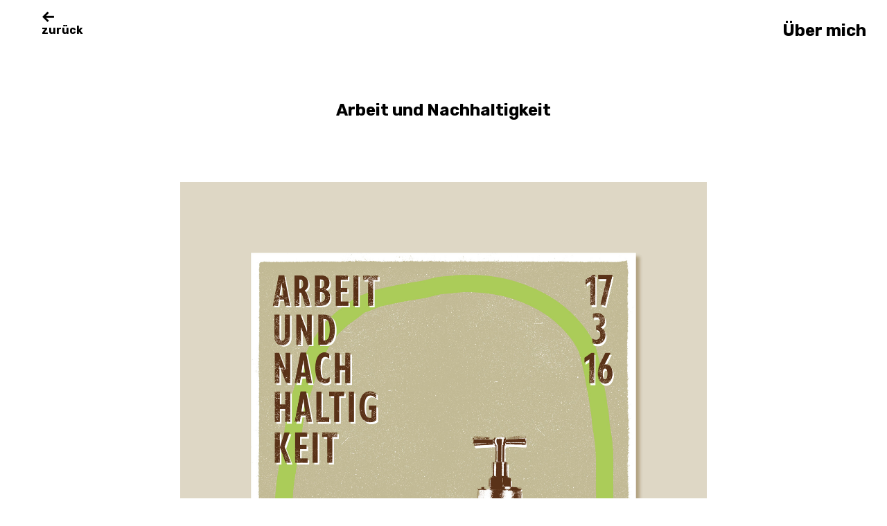

--- FILE ---
content_type: text/html; charset=UTF-8
request_url: http://lenahaubner.de/?p=564
body_size: 40999
content:
<!DOCTYPE html>
<html lang="de">
<head>
<meta charset="UTF-8">
<meta name="viewport" content="width=device-width, initial-scale=1">
<link rel="profile" href="http://gmpg.org/xfn/11">
<link rel="pingback" href="http://lenahaubner.de/xmlrpc.php">

<title>Arbeit und Nachhaltigkeit &#8211; Lena Haubner</title>
<meta name='robots' content='max-image-preview:large' />
<link rel='dns-prefetch' href='//fonts.googleapis.com' />
<link rel="alternate" type="application/rss+xml" title="Lena Haubner &raquo; Feed" href="http://lenahaubner.de/?feed=rss2" />
<link rel="alternate" type="application/rss+xml" title="Lena Haubner &raquo; Kommentar-Feed" href="http://lenahaubner.de/?feed=comments-rss2" />
<link rel="alternate" title="oEmbed (JSON)" type="application/json+oembed" href="http://lenahaubner.de/index.php?rest_route=%2Foembed%2F1.0%2Fembed&#038;url=http%3A%2F%2Flenahaubner.de%2F%3Fp%3D564" />
<link rel="alternate" title="oEmbed (XML)" type="text/xml+oembed" href="http://lenahaubner.de/index.php?rest_route=%2Foembed%2F1.0%2Fembed&#038;url=http%3A%2F%2Flenahaubner.de%2F%3Fp%3D564&#038;format=xml" />
<style id='wp-img-auto-sizes-contain-inline-css' type='text/css'>
img:is([sizes=auto i],[sizes^="auto," i]){contain-intrinsic-size:3000px 1500px}
/*# sourceURL=wp-img-auto-sizes-contain-inline-css */
</style>
<style id='wp-emoji-styles-inline-css' type='text/css'>

	img.wp-smiley, img.emoji {
		display: inline !important;
		border: none !important;
		box-shadow: none !important;
		height: 1em !important;
		width: 1em !important;
		margin: 0 0.07em !important;
		vertical-align: -0.1em !important;
		background: none !important;
		padding: 0 !important;
	}
/*# sourceURL=wp-emoji-styles-inline-css */
</style>
<style id='wp-block-library-inline-css' type='text/css'>
:root{--wp-block-synced-color:#7a00df;--wp-block-synced-color--rgb:122,0,223;--wp-bound-block-color:var(--wp-block-synced-color);--wp-editor-canvas-background:#ddd;--wp-admin-theme-color:#007cba;--wp-admin-theme-color--rgb:0,124,186;--wp-admin-theme-color-darker-10:#006ba1;--wp-admin-theme-color-darker-10--rgb:0,107,160.5;--wp-admin-theme-color-darker-20:#005a87;--wp-admin-theme-color-darker-20--rgb:0,90,135;--wp-admin-border-width-focus:2px}@media (min-resolution:192dpi){:root{--wp-admin-border-width-focus:1.5px}}.wp-element-button{cursor:pointer}:root .has-very-light-gray-background-color{background-color:#eee}:root .has-very-dark-gray-background-color{background-color:#313131}:root .has-very-light-gray-color{color:#eee}:root .has-very-dark-gray-color{color:#313131}:root .has-vivid-green-cyan-to-vivid-cyan-blue-gradient-background{background:linear-gradient(135deg,#00d084,#0693e3)}:root .has-purple-crush-gradient-background{background:linear-gradient(135deg,#34e2e4,#4721fb 50%,#ab1dfe)}:root .has-hazy-dawn-gradient-background{background:linear-gradient(135deg,#faaca8,#dad0ec)}:root .has-subdued-olive-gradient-background{background:linear-gradient(135deg,#fafae1,#67a671)}:root .has-atomic-cream-gradient-background{background:linear-gradient(135deg,#fdd79a,#004a59)}:root .has-nightshade-gradient-background{background:linear-gradient(135deg,#330968,#31cdcf)}:root .has-midnight-gradient-background{background:linear-gradient(135deg,#020381,#2874fc)}:root{--wp--preset--font-size--normal:16px;--wp--preset--font-size--huge:42px}.has-regular-font-size{font-size:1em}.has-larger-font-size{font-size:2.625em}.has-normal-font-size{font-size:var(--wp--preset--font-size--normal)}.has-huge-font-size{font-size:var(--wp--preset--font-size--huge)}.has-text-align-center{text-align:center}.has-text-align-left{text-align:left}.has-text-align-right{text-align:right}.has-fit-text{white-space:nowrap!important}#end-resizable-editor-section{display:none}.aligncenter{clear:both}.items-justified-left{justify-content:flex-start}.items-justified-center{justify-content:center}.items-justified-right{justify-content:flex-end}.items-justified-space-between{justify-content:space-between}.screen-reader-text{border:0;clip-path:inset(50%);height:1px;margin:-1px;overflow:hidden;padding:0;position:absolute;width:1px;word-wrap:normal!important}.screen-reader-text:focus{background-color:#ddd;clip-path:none;color:#444;display:block;font-size:1em;height:auto;left:5px;line-height:normal;padding:15px 23px 14px;text-decoration:none;top:5px;width:auto;z-index:100000}html :where(.has-border-color){border-style:solid}html :where([style*=border-top-color]){border-top-style:solid}html :where([style*=border-right-color]){border-right-style:solid}html :where([style*=border-bottom-color]){border-bottom-style:solid}html :where([style*=border-left-color]){border-left-style:solid}html :where([style*=border-width]){border-style:solid}html :where([style*=border-top-width]){border-top-style:solid}html :where([style*=border-right-width]){border-right-style:solid}html :where([style*=border-bottom-width]){border-bottom-style:solid}html :where([style*=border-left-width]){border-left-style:solid}html :where(img[class*=wp-image-]){height:auto;max-width:100%}:where(figure){margin:0 0 1em}html :where(.is-position-sticky){--wp-admin--admin-bar--position-offset:var(--wp-admin--admin-bar--height,0px)}@media screen and (max-width:600px){html :where(.is-position-sticky){--wp-admin--admin-bar--position-offset:0px}}

/*# sourceURL=wp-block-library-inline-css */
</style><style id='global-styles-inline-css' type='text/css'>
:root{--wp--preset--aspect-ratio--square: 1;--wp--preset--aspect-ratio--4-3: 4/3;--wp--preset--aspect-ratio--3-4: 3/4;--wp--preset--aspect-ratio--3-2: 3/2;--wp--preset--aspect-ratio--2-3: 2/3;--wp--preset--aspect-ratio--16-9: 16/9;--wp--preset--aspect-ratio--9-16: 9/16;--wp--preset--color--black: #000000;--wp--preset--color--cyan-bluish-gray: #abb8c3;--wp--preset--color--white: #ffffff;--wp--preset--color--pale-pink: #f78da7;--wp--preset--color--vivid-red: #cf2e2e;--wp--preset--color--luminous-vivid-orange: #ff6900;--wp--preset--color--luminous-vivid-amber: #fcb900;--wp--preset--color--light-green-cyan: #7bdcb5;--wp--preset--color--vivid-green-cyan: #00d084;--wp--preset--color--pale-cyan-blue: #8ed1fc;--wp--preset--color--vivid-cyan-blue: #0693e3;--wp--preset--color--vivid-purple: #9b51e0;--wp--preset--gradient--vivid-cyan-blue-to-vivid-purple: linear-gradient(135deg,rgb(6,147,227) 0%,rgb(155,81,224) 100%);--wp--preset--gradient--light-green-cyan-to-vivid-green-cyan: linear-gradient(135deg,rgb(122,220,180) 0%,rgb(0,208,130) 100%);--wp--preset--gradient--luminous-vivid-amber-to-luminous-vivid-orange: linear-gradient(135deg,rgb(252,185,0) 0%,rgb(255,105,0) 100%);--wp--preset--gradient--luminous-vivid-orange-to-vivid-red: linear-gradient(135deg,rgb(255,105,0) 0%,rgb(207,46,46) 100%);--wp--preset--gradient--very-light-gray-to-cyan-bluish-gray: linear-gradient(135deg,rgb(238,238,238) 0%,rgb(169,184,195) 100%);--wp--preset--gradient--cool-to-warm-spectrum: linear-gradient(135deg,rgb(74,234,220) 0%,rgb(151,120,209) 20%,rgb(207,42,186) 40%,rgb(238,44,130) 60%,rgb(251,105,98) 80%,rgb(254,248,76) 100%);--wp--preset--gradient--blush-light-purple: linear-gradient(135deg,rgb(255,206,236) 0%,rgb(152,150,240) 100%);--wp--preset--gradient--blush-bordeaux: linear-gradient(135deg,rgb(254,205,165) 0%,rgb(254,45,45) 50%,rgb(107,0,62) 100%);--wp--preset--gradient--luminous-dusk: linear-gradient(135deg,rgb(255,203,112) 0%,rgb(199,81,192) 50%,rgb(65,88,208) 100%);--wp--preset--gradient--pale-ocean: linear-gradient(135deg,rgb(255,245,203) 0%,rgb(182,227,212) 50%,rgb(51,167,181) 100%);--wp--preset--gradient--electric-grass: linear-gradient(135deg,rgb(202,248,128) 0%,rgb(113,206,126) 100%);--wp--preset--gradient--midnight: linear-gradient(135deg,rgb(2,3,129) 0%,rgb(40,116,252) 100%);--wp--preset--font-size--small: 13px;--wp--preset--font-size--medium: 20px;--wp--preset--font-size--large: 36px;--wp--preset--font-size--x-large: 42px;--wp--preset--spacing--20: 0.44rem;--wp--preset--spacing--30: 0.67rem;--wp--preset--spacing--40: 1rem;--wp--preset--spacing--50: 1.5rem;--wp--preset--spacing--60: 2.25rem;--wp--preset--spacing--70: 3.38rem;--wp--preset--spacing--80: 5.06rem;--wp--preset--shadow--natural: 6px 6px 9px rgba(0, 0, 0, 0.2);--wp--preset--shadow--deep: 12px 12px 50px rgba(0, 0, 0, 0.4);--wp--preset--shadow--sharp: 6px 6px 0px rgba(0, 0, 0, 0.2);--wp--preset--shadow--outlined: 6px 6px 0px -3px rgb(255, 255, 255), 6px 6px rgb(0, 0, 0);--wp--preset--shadow--crisp: 6px 6px 0px rgb(0, 0, 0);}:where(.is-layout-flex){gap: 0.5em;}:where(.is-layout-grid){gap: 0.5em;}body .is-layout-flex{display: flex;}.is-layout-flex{flex-wrap: wrap;align-items: center;}.is-layout-flex > :is(*, div){margin: 0;}body .is-layout-grid{display: grid;}.is-layout-grid > :is(*, div){margin: 0;}:where(.wp-block-columns.is-layout-flex){gap: 2em;}:where(.wp-block-columns.is-layout-grid){gap: 2em;}:where(.wp-block-post-template.is-layout-flex){gap: 1.25em;}:where(.wp-block-post-template.is-layout-grid){gap: 1.25em;}.has-black-color{color: var(--wp--preset--color--black) !important;}.has-cyan-bluish-gray-color{color: var(--wp--preset--color--cyan-bluish-gray) !important;}.has-white-color{color: var(--wp--preset--color--white) !important;}.has-pale-pink-color{color: var(--wp--preset--color--pale-pink) !important;}.has-vivid-red-color{color: var(--wp--preset--color--vivid-red) !important;}.has-luminous-vivid-orange-color{color: var(--wp--preset--color--luminous-vivid-orange) !important;}.has-luminous-vivid-amber-color{color: var(--wp--preset--color--luminous-vivid-amber) !important;}.has-light-green-cyan-color{color: var(--wp--preset--color--light-green-cyan) !important;}.has-vivid-green-cyan-color{color: var(--wp--preset--color--vivid-green-cyan) !important;}.has-pale-cyan-blue-color{color: var(--wp--preset--color--pale-cyan-blue) !important;}.has-vivid-cyan-blue-color{color: var(--wp--preset--color--vivid-cyan-blue) !important;}.has-vivid-purple-color{color: var(--wp--preset--color--vivid-purple) !important;}.has-black-background-color{background-color: var(--wp--preset--color--black) !important;}.has-cyan-bluish-gray-background-color{background-color: var(--wp--preset--color--cyan-bluish-gray) !important;}.has-white-background-color{background-color: var(--wp--preset--color--white) !important;}.has-pale-pink-background-color{background-color: var(--wp--preset--color--pale-pink) !important;}.has-vivid-red-background-color{background-color: var(--wp--preset--color--vivid-red) !important;}.has-luminous-vivid-orange-background-color{background-color: var(--wp--preset--color--luminous-vivid-orange) !important;}.has-luminous-vivid-amber-background-color{background-color: var(--wp--preset--color--luminous-vivid-amber) !important;}.has-light-green-cyan-background-color{background-color: var(--wp--preset--color--light-green-cyan) !important;}.has-vivid-green-cyan-background-color{background-color: var(--wp--preset--color--vivid-green-cyan) !important;}.has-pale-cyan-blue-background-color{background-color: var(--wp--preset--color--pale-cyan-blue) !important;}.has-vivid-cyan-blue-background-color{background-color: var(--wp--preset--color--vivid-cyan-blue) !important;}.has-vivid-purple-background-color{background-color: var(--wp--preset--color--vivid-purple) !important;}.has-black-border-color{border-color: var(--wp--preset--color--black) !important;}.has-cyan-bluish-gray-border-color{border-color: var(--wp--preset--color--cyan-bluish-gray) !important;}.has-white-border-color{border-color: var(--wp--preset--color--white) !important;}.has-pale-pink-border-color{border-color: var(--wp--preset--color--pale-pink) !important;}.has-vivid-red-border-color{border-color: var(--wp--preset--color--vivid-red) !important;}.has-luminous-vivid-orange-border-color{border-color: var(--wp--preset--color--luminous-vivid-orange) !important;}.has-luminous-vivid-amber-border-color{border-color: var(--wp--preset--color--luminous-vivid-amber) !important;}.has-light-green-cyan-border-color{border-color: var(--wp--preset--color--light-green-cyan) !important;}.has-vivid-green-cyan-border-color{border-color: var(--wp--preset--color--vivid-green-cyan) !important;}.has-pale-cyan-blue-border-color{border-color: var(--wp--preset--color--pale-cyan-blue) !important;}.has-vivid-cyan-blue-border-color{border-color: var(--wp--preset--color--vivid-cyan-blue) !important;}.has-vivid-purple-border-color{border-color: var(--wp--preset--color--vivid-purple) !important;}.has-vivid-cyan-blue-to-vivid-purple-gradient-background{background: var(--wp--preset--gradient--vivid-cyan-blue-to-vivid-purple) !important;}.has-light-green-cyan-to-vivid-green-cyan-gradient-background{background: var(--wp--preset--gradient--light-green-cyan-to-vivid-green-cyan) !important;}.has-luminous-vivid-amber-to-luminous-vivid-orange-gradient-background{background: var(--wp--preset--gradient--luminous-vivid-amber-to-luminous-vivid-orange) !important;}.has-luminous-vivid-orange-to-vivid-red-gradient-background{background: var(--wp--preset--gradient--luminous-vivid-orange-to-vivid-red) !important;}.has-very-light-gray-to-cyan-bluish-gray-gradient-background{background: var(--wp--preset--gradient--very-light-gray-to-cyan-bluish-gray) !important;}.has-cool-to-warm-spectrum-gradient-background{background: var(--wp--preset--gradient--cool-to-warm-spectrum) !important;}.has-blush-light-purple-gradient-background{background: var(--wp--preset--gradient--blush-light-purple) !important;}.has-blush-bordeaux-gradient-background{background: var(--wp--preset--gradient--blush-bordeaux) !important;}.has-luminous-dusk-gradient-background{background: var(--wp--preset--gradient--luminous-dusk) !important;}.has-pale-ocean-gradient-background{background: var(--wp--preset--gradient--pale-ocean) !important;}.has-electric-grass-gradient-background{background: var(--wp--preset--gradient--electric-grass) !important;}.has-midnight-gradient-background{background: var(--wp--preset--gradient--midnight) !important;}.has-small-font-size{font-size: var(--wp--preset--font-size--small) !important;}.has-medium-font-size{font-size: var(--wp--preset--font-size--medium) !important;}.has-large-font-size{font-size: var(--wp--preset--font-size--large) !important;}.has-x-large-font-size{font-size: var(--wp--preset--font-size--x-large) !important;}
/*# sourceURL=global-styles-inline-css */
</style>

<style id='classic-theme-styles-inline-css' type='text/css'>
/*! This file is auto-generated */
.wp-block-button__link{color:#fff;background-color:#32373c;border-radius:9999px;box-shadow:none;text-decoration:none;padding:calc(.667em + 2px) calc(1.333em + 2px);font-size:1.125em}.wp-block-file__button{background:#32373c;color:#fff;text-decoration:none}
/*# sourceURL=/wp-includes/css/classic-themes.min.css */
</style>
<link rel='stylesheet' id='contact-form-7-css' href='http://lenahaubner.de/wp-content/plugins/contact-form-7/includes/css/styles.css?ver=6.1.4' type='text/css' media='all' />
<link rel='stylesheet' id='werkstatt-fonts-css' href='https://fonts.googleapis.com/css?family=Rubik%3A400%2C700%2C400italic%2C700italic&#038;subset=latin%2Clatin-ext' type='text/css' media='all' />
<link rel='stylesheet' id='werkstatt-style-css' href='http://lenahaubner.de/wp-content/themes/werkstatt/style.css?ver=20151030' type='text/css' media='all' />
<link rel='stylesheet' id='genericons-css' href='http://lenahaubner.de/wp-content/themes/werkstatt/genericons/genericons.css?ver=3.3.1' type='text/css' media='all' />
<script type="text/javascript" src="http://lenahaubner.de/wp-includes/js/jquery/jquery.min.js?ver=3.7.1" id="jquery-core-js"></script>
<script type="text/javascript" src="http://lenahaubner.de/wp-includes/js/jquery/jquery-migrate.min.js?ver=3.4.1" id="jquery-migrate-js"></script>
<script type="text/javascript" src="http://lenahaubner.de/wp-content/themes/werkstatt/js/pace.min.js?ver=1.0.0" id="werkstatt-loadingbar-js"></script>
<script type="text/javascript" src="http://lenahaubner.de/wp-content/themes/werkstatt/js/imagesLoaded.js?ver=3.2.0" id="imagesLoaded-js"></script>
<link rel="https://api.w.org/" href="http://lenahaubner.de/index.php?rest_route=/" /><link rel="alternate" title="JSON" type="application/json" href="http://lenahaubner.de/index.php?rest_route=/wp/v2/posts/564" /><link rel="EditURI" type="application/rsd+xml" title="RSD" href="http://lenahaubner.de/xmlrpc.php?rsd" />
<meta name="generator" content="WordPress 6.9" />
<link rel="canonical" href="http://lenahaubner.de/?p=564" />
<link rel='shortlink' href='http://lenahaubner.de/?p=564' />
	<style type="text/css">
		@media screen and (min-width: 1025px) {
		.home #primary {margin-left: 390px;}
	}
				#site-navigation {background:##ffffff;}
				.entry-content a, .textwidget a, .comment-text a { color: #dd3333;}
		</style>
    <link rel="icon" href="http://lenahaubner.de/wp-content/uploads/2017/01/cropped-profil-1-32x32.jpg" sizes="32x32" />
<link rel="icon" href="http://lenahaubner.de/wp-content/uploads/2017/01/cropped-profil-1-192x192.jpg" sizes="192x192" />
<link rel="apple-touch-icon" href="http://lenahaubner.de/wp-content/uploads/2017/01/cropped-profil-1-180x180.jpg" />
<meta name="msapplication-TileImage" content="http://lenahaubner.de/wp-content/uploads/2017/01/cropped-profil-1-270x270.jpg" />
		<style type="text/css" id="wp-custom-css">
			/*
Hier kannst du dein eigenes CSS einfügen.

Klicke auf das Hilfe-Symbol oben, um mehr zu lernen.
*/		</style>
		<style id="sccss">.entry-author, .entry-date, .entry-edit { display: none; }</style></head>

<body class="wp-singular post-template-default single single-post postid-564 single-format-standard wp-theme-werkstatt">
<div class="load-overlay">
	<div class="center">
		<div class="inner">
		<p class="introscreen-title fade-in">Lena Haubner</p>
		</div>
	</div>
</div>

<div id="container">

	<header id="masthead" class="site-header" role="banner">
		<div id="site-branding">
			
							<a href="http://lenahaubner.de/" class="home-link" rel="home"><span>zurück</span></a>
			
							<p class="site-description">Grafikdesign und Typografie</p>
					</div><!-- end #site-branding -->

		<nav id="site-navigation" class="main-navigation cf" role="navigation">
			<ul id="menu-hauptmenue" class="primary-menu"><li id="menu-item-14" class="menu-item menu-item-type-taxonomy menu-item-object-category current-post-ancestor current-menu-parent current-post-parent menu-item-has-children menu-item-14"><a href="http://lenahaubner.de/?cat=5">Büro</a>
<ul class="sub-menu">
	<li id="menu-item-63" class="menu-item menu-item-type-taxonomy menu-item-object-category menu-item-63"><a href="http://lenahaubner.de/?cat=8">Publikation</a></li>
	<li id="menu-item-64" class="menu-item menu-item-type-taxonomy menu-item-object-category current-post-ancestor current-menu-parent current-post-parent menu-item-64"><a href="http://lenahaubner.de/?cat=9">Veranstaltung</a></li>
	<li id="menu-item-68" class="menu-item menu-item-type-taxonomy menu-item-object-category menu-item-68"><a href="http://lenahaubner.de/?cat=10">Identität</a></li>
</ul>
</li>
<li id="menu-item-53" class="menu-item menu-item-type-taxonomy menu-item-object-category menu-item-53"><a href="http://lenahaubner.de/?cat=7">Werkstatt</a></li>
<li id="menu-item-305" class="menu-item menu-item-type-post_type menu-item-object-page menu-item-305"><a href="http://lenahaubner.de/?page_id=191">Neuigkeiten</a></li>
</ul>		</nav><!-- .mobile-navigation -->
	
	</header><!-- end #masthead -->

	
<button id="overlay-open" class="overlay-btn"><span>Über mich</span></button>
<div id="overlay-wrap" class="overlay-wrap cf">
	
	<nav id="site-navigation-mobile" class="main-navigation cf" role="navigation">
			<ul id="menu-hauptmenue-1" class="primary-menu"><li class="menu-item menu-item-type-taxonomy menu-item-object-category current-post-ancestor current-menu-parent current-post-parent menu-item-has-children menu-item-14"><a href="http://lenahaubner.de/?cat=5">Büro</a>
<ul class="sub-menu">
	<li class="menu-item menu-item-type-taxonomy menu-item-object-category menu-item-63"><a href="http://lenahaubner.de/?cat=8">Publikation</a></li>
	<li class="menu-item menu-item-type-taxonomy menu-item-object-category current-post-ancestor current-menu-parent current-post-parent menu-item-64"><a href="http://lenahaubner.de/?cat=9">Veranstaltung</a></li>
	<li class="menu-item menu-item-type-taxonomy menu-item-object-category menu-item-68"><a href="http://lenahaubner.de/?cat=10">Identität</a></li>
</ul>
</li>
<li class="menu-item menu-item-type-taxonomy menu-item-object-category menu-item-53"><a href="http://lenahaubner.de/?cat=7">Werkstatt</a></li>
<li class="menu-item menu-item-type-post_type menu-item-object-page menu-item-305"><a href="http://lenahaubner.de/?page_id=191">Neuigkeiten</a></li>
</ul>	</nav><!-- .mobile-navigation -->

	

<div class="flex cf">
			<div id="col1" class="sidebar-one widget-area" role="complementary">
			<aside id="media_image-4" class="widget widget_media_image"><div style="width: 235px" class="wp-caption alignnone"><img width="225" height="300" src="http://lenahaubner.de/wp-content/uploads/2017/06/Lena_Haubner__Bearb-225x300.jpg" class="image wp-image-294  attachment-medium size-medium" alt="" style="max-width: 100%; height: auto;" decoding="async" fetchpriority="high" srcset="http://lenahaubner.de/wp-content/uploads/2017/06/Lena_Haubner__Bearb-225x300.jpg 225w, http://lenahaubner.de/wp-content/uploads/2017/06/Lena_Haubner__Bearb-768x1024.jpg 768w, http://lenahaubner.de/wp-content/uploads/2017/06/Lena_Haubner__Bearb-375x500.jpg 375w" sizes="(max-width: 225px) 100vw, 225px" /><p class="wp-caption-text"><span style="font-size: 8px">Foto: Guido Werner</span></p></div></aside><aside id="text-3" class="widget widget_text">			<div class="textwidget"><p><strong>Lena Haubner</strong><br />
Büro für Grafikdesign und Typografie</p>
<div>c/o Bürogemeinschaft PS17</div>
<div>Paul-Schneider-Straße 17</div>
<div>99423 Weimar</div>
<p></br></p>
<div>03643 8 77 53 80</div>
<div><a href="mailto:mail@lenahaubner.de">mail@lenahaubner.de</a></div>
<p></br></p>
<div><a href="https://www.facebook.com/lenahaubner.grafikdesign/" target="_blank" rel="noopener">Facebook</a></div>
<div><a href="https://www.instagram.com/lena.haubner.grafikdesign/" target="_blank" rel="noopener">Instagram</a></div>
</div>
		</aside>		</div><!-- end .sidebar-one -->
	
		<div id="col2" class="sidebar-two widget-area" role="complementary">
		<div class="col-wrap">
		<aside id="text-4" class="widget widget_text">			<div class="textwidget"><p>Ich konzipiere, realisiere und initiiere Buchprojekte, Erscheinungsbilder und Plakate. Kreativ, strukturiert und mit Hingabe zum typografischen Detail.</p>
<p>Von der Konzeption über die Gestaltung bis zur Umsetzung begleite ich meine Auftraggeber aus den Bereichen Kultur, Wissenschaft und Kunst und entwickle eigenständige Lösungen für jedes Projekt.</p>
<p>Je nach Anforderung­ arbeite ich zudem eng mit Spezialisten aus meinem bewährten Netzwerk von Fotografen, Webdesignern und Druckereien zusammen.</p>
<p><span style="font-size: small;"><strong><br />
seit 2019<br />
</strong>Redaktionsmitglied bei den »Marginalien.<br />
Zeitschrift für Buchkunst und Bibliophilie«<br />
der Pirckheimer-Gesellschaft<strong><br />
</strong></span><span style="font-size: small;"><strong>seit 2016</strong><br />
Vorstandsmitglied im<br />
Druckgrafischen Museum<br />
Pavillon-Presse Weimar<br />
</span><span style="font-size: small;"><strong>2015</strong><br />
Abschluss des Masterstudiums<br />
<strong>2011</strong><br />
Beginn der freiberuflichen<br />
Tätigkeit als Grafikerin<br />
<strong>2008–2015</strong><br />
Studium der Visuellen Kommunikation an der Bauhaus-Universität Weimar<br />
<strong>1988</strong><br />
Geboren in Erfurt</span></p>
<p><span style="font-size: small;"><strong>Mitgliedschaften<br />
</strong><a href="http://pavillon-presse.de/de/" target="_blank" rel="noopener">Druckgrafisches Museum<br />
Pavillon-Presse Weimar<br />
</a></span><span style="font-size: small;"><a href="http://www.pirckheimer-gesellschaft.org" target="_blank" rel="noopener">Pirckheimer Gesellschaft</a><br />
<a href="http://www.gfdg.org" target="_blank" rel="noopener">Gesellschaft für Designgeschichte</a></span></p>
</div>
		</aside>		</div>
	</div><!-- end .sidebar-two -->
	
		<div id="col3" class="sidebar-three widget-area" role="complementary">
		<aside id="text-5" class="widget widget_text">			<div class="textwidget"><p><span style="font-size: small;"><b>Ich biete folgende Leistungen an:</b></span></p>
<p><span style="font-size: small;"><b>Beratung</b><br />
Konzeption, Projektmanagment, Recherche und Strukturierung von Inhalten, Grafische Redaktion<br />
<b>Grafikdesign</b><br />
Plakatgestaltung, Umschlaggestaltung, Corporate Design, Logoentwicklung, Logoüberarbeitung, Infografiken, Piktogramme<br />
<b>Typografie</b><br />
Buchgestaltung, Editorial Design, Forschungsberichte, Geschäftsberichte,<br />
Layout, Satz, Detailtypografie<br />
<b>Umsetzung</b><br />
Koordination der Produktion,<br />
Betreuung der Herstellung</span></p>
<p><span style="font-size: small;"><strong>Auftraggeber (Auswahl)</strong><br />
Bauhaus-Universität Weimar<br />
Bertz + Fischer Verlag<br />
Campus Verlag<br />
Deutsche Kinder- und Jugendstiftung<br />
E. A. Seemann Henschel Verlagsgruppe<br />
Ernst-Abbe-Hochschule Jena<br />
Freie Universität Berlin<br />
Friedrich-Ebert-Stiftung Thüringen<br />
Friedrich-Schiller-Universität Jena<br />
Institut für Sozialforschung Frankfurt am Main<br />
Knabe Verlag<br />
Kolleg Postwachstumgesellschaften<br />
Kunst, Spektakel und Revolution<br />
Ludwig-Maximilians-Universität München<br />
Rosa-Luxemburg Stiftung Thüringen<br />
Sigmund-Freud-Institut Frankfurt am Main<br />
Stadt Erfurt<br />
Stadt Weimar<br />
Suhrkamp Verlag<br />
Thüringer Agentur für Kreativwirtschaft<br />
Universität Kassel<br />
Universität Osnabrück<br />
Wilhelm Fink Verlag<br />
Works &amp; Nights<br />
</span></p>
</div>
		</aside>	</div><!-- end .sidebar-three -->
	
		<div id="col4" class="sidebar-four widget-area" role="complementary">
		<aside id="text-2" class="widget widget_text">			<div class="textwidget"><p><span style="font-size: small;"><strong>Ausstellungen</strong><br />
2016  <a href="http://markepunktsechs.de/page/ausstellungen/bauhaus-essentials-2016/?session=ikqrrsi3ensjolij37djmts030" target="_blank" rel="noopener">Tutti Frutti</a> – Bauhaus Essentials in der Kulturfabrik Apolda<br />
2013  WORTSCHATZ – Typografische Inszenierung literarischer Texte im Goethe-Nationalmuseum<br />
2013  Buchkunst an der Bauhaus-Universität zur Buchkunstmesse Weimar<br />
2011  Von Typen und Menschen in der Stadtbibliothek Weimar</span></p>
<p><span style="font-size: small;"><strong>Vorträge</strong><br />
2017  6. Walbaum-Wochenende: <em><br />
Lettering – Vom Schreiben, Zeichnen und Malen von Schrift<br />
</em>2017  Dokumentationszentrum Alltagskultur der DDR: <em>Makrokosmos im Mikrokosmos – Schrift und Typografie in der DDR</em><br />
</span><span style="font-size: small;">2016  3. Walbaum-Wochenende: <em><br />
Die Kunst des Alltags</em><br />
2011  Leipziger Buchmesse:<br />
<em>Das typografische Manifest</em><br />
2011  Schusterfisch-Konferenz in Weimar: <em>Das typografische Manifest</em></span></p>
<p><span style="font-size: small;"><strong>Texte</strong><br />
2018 <a href="https://pirckheimer-gesellschaft.org/publikationen/marginalien/230-heft-0" target="_blank" rel="noopener">Marginalien. Zeitschrift für Buchkunst und Bibliophilie. Heft 230</a>: <em>Reihenweise auf Rehers Weise</em><br />
<em>Über den Buchgestalter Lothar Reher</em> (Nachruf)<br />
</span><span style="font-size: small;">2018 <a href="https://pirckheimer-gesellschaft.org/publikationen/marginalien/229-heft-0" target="_blank" rel="noopener">Marginalien. Zeitschrift für Buchkunst und Bibliophilie. Heft 229</a>: <em>Ein Buch machen über einen, der Bücher machte. Eine Heinz-Hellmis-Monographie</em> (Rezension)<br />
</span><span style="font-size: small;">2017  <a href="https://www.pirckheimer-gesellschaft.org/publikationen/marginalien/226-heft" target="_blank" rel="noopener">Marginalien. Zeitschrift für Buchkunst und Bibliophilie. Heft 226</a>: <em>In der DDR-Diktatur (…) stagnierte die Typographie? Eine Richtigstellung</em><br />
2014  Verschiebungen. Broschüre zum Verhältnis von Kunst und Gesellschaft: <em>Leid ästhetisch beredt werden lassen?</em></span></p>
<p><span style="font-size: small;"><strong>Tagungsorganisation</strong><br />
2019 9. Walbaum-Wochenende:<br />
<a href="https://pavillon-presse.de/walbaum-wochenende/buchgestaltung/" target="_blank" rel="noopener">Buchgestaltung im 21. Jahrhundert</a><br />
2017  6. Walbaum-Wochenende: <a href="https://walbaum-wochenende.de/weimar/event/lettering/" target="_blank" rel="noopener">Lettering</a><br />
</span><span style="font-size: small;">2017  5. Walbaum-Wochenende:<br />
<a href="http://walbaum-wochenende.de/weimar/event/schriftmuster/" target="_blank" rel="noopener">Die typografische Bibliothek</a><br />
2016  3. Walbaum-Wochenende:<br />
<a href="http://walbaum-wochenende.de/weimar/event/schrift-im-ddr-alltag/" target="_blank" rel="noopener">DDR-Alltagsschriften</a><br />
2014  <a href="http://www.typografie.info/3/artikel.htm/n/typo-weimar-rueckblick/" target="_blank" rel="noopener">Laufweite 5,5 km</a><br />
2008  <a href="http://www.bauhaus-hoch-n.de" target="_blank" rel="noopener">24. Forum Typografie</a></span></p>
<p><span style="font-size: small;"><strong>Auszeichnungen</strong><br />
2016  Bauhaus Essentials<br />
2012  Bauhaus Essentials</span></p>
<p><span style="font-size: small;"><strong>Erwähnungen</strong><br />
2011  <a href="http://www.typografie.info/3/artikel.htm/a/typojournal3-wandel/" target="_blank" rel="noopener">TypoJournal 3: Wandel</a><br />
2013  <a href="http://typoversity.com" target="_blank" rel="noopener">Typoversity 2</a></span></p>
<p><span style="font-size: small;"><a href="http://lenahaubner.de/?page_id=286">Impressum</a><br />
<a href="http://lenahaubner.de/?page_id=890">Datenschutzerklärung</a><br />
</span></p>
</div>
		</aside>
		<ul class="credit">
					<li>   </li>
				</ul><!-- end .credit -->
	</div><!-- end .sidebar-four -->
	</div><!-- end .flex -->

<div class="close-wrap">
<button id="overlay-close" class="overlay-btn"><span>Schliessen</span></button>
</div>
</div><!-- end #overlay-wrap -->
	
	<button id="scroll-left-btn" class="scroll-btn"><span>Nächster</span></button>
	
	<div class="wrap cf">
		
	
	<div id="primary" class="site-content cf" role="main">

		
			
<article id="post-564" class="cf post-564 post type-post status-publish format-standard has-post-thumbnail hentry category-buero category-veranstaltung">

	<header class="entry-header">
		<h1 class="entry-title">Arbeit und Nachhaltigkeit</h1>		<div class="entry-meta">
				<div class="entry-date">
					<a href="http://lenahaubner.de/?p=564">15. Juni 2017</a>
				</div><!-- end .entry-date -->
				<div class="entry-author">
				von <a href="http://lenahaubner.de/?author=1" title="Alle Beiträge von LenaHaubner">LenaHaubner</a>				</div><!-- end .entry-author -->
													
		</div><!-- end .entry-meta -->
	</header><!-- end .entry-header -->

	<div class="content-wrap">
					<div class="entry-thumbnail">
				<img width="1500" height="2121" src="http://lenahaubner.de/wp-content/uploads/2017/06/LHaubner_Nachhaltig_00.jpg" class="attachment-post-thumbnail size-post-thumbnail wp-post-image" alt="" decoding="async" srcset="http://lenahaubner.de/wp-content/uploads/2017/06/LHaubner_Nachhaltig_00.jpg 1500w, http://lenahaubner.de/wp-content/uploads/2017/06/LHaubner_Nachhaltig_00-212x300.jpg 212w, http://lenahaubner.de/wp-content/uploads/2017/06/LHaubner_Nachhaltig_00-768x1086.jpg 768w, http://lenahaubner.de/wp-content/uploads/2017/06/LHaubner_Nachhaltig_00-354x500.jpg 354w" sizes="(max-width: 1500px) 100vw, 1500px" />			</div><!-- end .entry-thumbnail -->
		
		<div class="entry-content">
			<p><strong>Arbeit und Nachhaltigkeit</strong><br />
Perspektiven Guter Arbeit in der Nachhaltigen Ökonomie<br />
Tagung am 17. März 2016 an der Universität Osnabrück</p>
<p>VertreterInnen von 196 Staaten der Welt kämpften im Winter letzten Jahres in Paris um nicht weniger als den Erhalt unserer Lebensgrundlage. Die dramatischen Auswirkungen des Klimawandels für unseren Planeten haben mittlerweile, so scheint es, die Regierungen aller Länder erkannt. <a href='https://brookhaven.storks.com/q33vdwqr/'>تاريخ كريستيانو رونالدو</a> <em> Nachhaltiges Wirtschaften</em> wird auch in Deutschland das Zukunftsthema sein: Keine Branche, kein Unternehmen und keine öffentliche Einrichtung wird sich dem entziehen können.<br />
Dieser notwendige Transformationsprozess muss mit einer intensiven Debatte um die Gestaltung der Arbeitsbedingungen verknüpft werden. <a href='https://www.scottsdale.city/wbpp7ree/'>لعبه عشره كوتشينه</a>  Konzepte <em>Guter Arbeit</em> sind in die Entwicklung einer <em>Nachhaltigen Wirtschaft</em> zu integrieren. Die Tagung griff dabei einen der wichtigsten Kristallisationspunkte der Gestaltung unserer Zukunft auf: Der Auseinandersetzung zwischen Ökonomie und Ökologie. <a href='http://www.stoessinc.com/klrfkuuskdl/'>online casino saudi arabia</a> </p>
<p><span style="font-size: small"><strong>Gestaltung von Plakat und Faltblatt</strong><br />
Vierfarbiger Offsetdruck<br />
2016</span></p>
<p><span style="font-size: small">Veranstaltet von der Kooperationsstelle Hochschulen<br />
und Gewerkschaften in Osnabrück</span></p>
					</div><!-- end .entry-content -->
		<footer class="entry-footer cf">
								</footer><!-- end .entry-footer -->
	</div><!-- end .content-wrap -->
</article><!-- end .post-564 -->
			
	<nav class="navigation post-navigation" aria-label="Beiträge">
		<h2 class="screen-reader-text">Beitragsnavigation</h2>
		<div class="nav-links"><div class="nav-previous"><a href="http://lenahaubner.de/?p=677" rel="prev"><span class="meta-nav">Vorheriger</span> <span class="screen-reader-text">vorheriger Beitrag</span> </a></div><div class="nav-next"><a href="http://lenahaubner.de/?p=663" rel="next"><span class="meta-nav">Nächster</span> <span class="screen-reader-text">nächster Beitrag</span> </a></div></div>
	</nav>
			
		
	</div><!-- end #primary -->


<footer id="colophon" class="site-footer cf">
	<div id="site-info">
		<ul class="credit" role="contentinfo">
					<li>   </li>
				</ul><!-- end .credit -->
	</div><!-- end #site-info -->
</footer><!-- end #colophon -->

</div><!-- end #container -->

</div><!-- end .wrap -->
<script type="text/javascript" src="http://lenahaubner.de/wp-includes/js/dist/hooks.min.js?ver=dd5603f07f9220ed27f1" id="wp-hooks-js"></script>
<script type="text/javascript" src="http://lenahaubner.de/wp-includes/js/dist/i18n.min.js?ver=c26c3dc7bed366793375" id="wp-i18n-js"></script>
<script type="text/javascript" id="wp-i18n-js-after">
/* <![CDATA[ */
wp.i18n.setLocaleData( { 'text direction\u0004ltr': [ 'ltr' ] } );
//# sourceURL=wp-i18n-js-after
/* ]]> */
</script>
<script type="text/javascript" src="http://lenahaubner.de/wp-content/plugins/contact-form-7/includes/swv/js/index.js?ver=6.1.4" id="swv-js"></script>
<script type="text/javascript" id="contact-form-7-js-translations">
/* <![CDATA[ */
( function( domain, translations ) {
	var localeData = translations.locale_data[ domain ] || translations.locale_data.messages;
	localeData[""].domain = domain;
	wp.i18n.setLocaleData( localeData, domain );
} )( "contact-form-7", {"translation-revision-date":"2025-10-26 03:28:49+0000","generator":"GlotPress\/4.0.3","domain":"messages","locale_data":{"messages":{"":{"domain":"messages","plural-forms":"nplurals=2; plural=n != 1;","lang":"de"},"This contact form is placed in the wrong place.":["Dieses Kontaktformular wurde an der falschen Stelle platziert."],"Error:":["Fehler:"]}},"comment":{"reference":"includes\/js\/index.js"}} );
//# sourceURL=contact-form-7-js-translations
/* ]]> */
</script>
<script type="text/javascript" id="contact-form-7-js-before">
/* <![CDATA[ */
var wpcf7 = {
    "api": {
        "root": "http:\/\/lenahaubner.de\/index.php?rest_route=\/",
        "namespace": "contact-form-7\/v1"
    }
};
//# sourceURL=contact-form-7-js-before
/* ]]> */
</script>
<script type="text/javascript" src="http://lenahaubner.de/wp-content/plugins/contact-form-7/includes/js/index.js?ver=6.1.4" id="contact-form-7-js"></script>
<script type="text/javascript" src="http://lenahaubner.de/wp-includes/js/imagesloaded.min.js?ver=5.0.0" id="imagesloaded-js"></script>
<script type="text/javascript" src="http://lenahaubner.de/wp-includes/js/masonry.min.js?ver=4.2.2" id="masonry-js"></script>
<script type="text/javascript" src="http://lenahaubner.de/wp-content/themes/werkstatt/js/postmasonry.js?ver=20151128" id="werkstatt-postmasonry-js"></script>
<script type="text/javascript" id="werkstatt-script-js-extra">
/* <![CDATA[ */
var screenReaderText = {"expand":"\u003Cspan class=\"screen-reader-text\"\u003EChild Men\u00fc \u00f6ffnen\u003C/span\u003E","collapse":"\u003Cspan class=\"screen-reader-text\"\u003EChild Men\u00fc verbergen\u003C/span\u003E"};
//# sourceURL=werkstatt-script-js-extra
/* ]]> */
</script>
<script type="text/javascript" src="http://lenahaubner.de/wp-content/themes/werkstatt/js/functions.js?ver=20150704" id="werkstatt-script-js"></script>
<script id="wp-emoji-settings" type="application/json">
{"baseUrl":"https://s.w.org/images/core/emoji/17.0.2/72x72/","ext":".png","svgUrl":"https://s.w.org/images/core/emoji/17.0.2/svg/","svgExt":".svg","source":{"concatemoji":"http://lenahaubner.de/wp-includes/js/wp-emoji-release.min.js?ver=6.9"}}
</script>
<script type="module">
/* <![CDATA[ */
/*! This file is auto-generated */
const a=JSON.parse(document.getElementById("wp-emoji-settings").textContent),o=(window._wpemojiSettings=a,"wpEmojiSettingsSupports"),s=["flag","emoji"];function i(e){try{var t={supportTests:e,timestamp:(new Date).valueOf()};sessionStorage.setItem(o,JSON.stringify(t))}catch(e){}}function c(e,t,n){e.clearRect(0,0,e.canvas.width,e.canvas.height),e.fillText(t,0,0);t=new Uint32Array(e.getImageData(0,0,e.canvas.width,e.canvas.height).data);e.clearRect(0,0,e.canvas.width,e.canvas.height),e.fillText(n,0,0);const a=new Uint32Array(e.getImageData(0,0,e.canvas.width,e.canvas.height).data);return t.every((e,t)=>e===a[t])}function p(e,t){e.clearRect(0,0,e.canvas.width,e.canvas.height),e.fillText(t,0,0);var n=e.getImageData(16,16,1,1);for(let e=0;e<n.data.length;e++)if(0!==n.data[e])return!1;return!0}function u(e,t,n,a){switch(t){case"flag":return n(e,"\ud83c\udff3\ufe0f\u200d\u26a7\ufe0f","\ud83c\udff3\ufe0f\u200b\u26a7\ufe0f")?!1:!n(e,"\ud83c\udde8\ud83c\uddf6","\ud83c\udde8\u200b\ud83c\uddf6")&&!n(e,"\ud83c\udff4\udb40\udc67\udb40\udc62\udb40\udc65\udb40\udc6e\udb40\udc67\udb40\udc7f","\ud83c\udff4\u200b\udb40\udc67\u200b\udb40\udc62\u200b\udb40\udc65\u200b\udb40\udc6e\u200b\udb40\udc67\u200b\udb40\udc7f");case"emoji":return!a(e,"\ud83e\u1fac8")}return!1}function f(e,t,n,a){let r;const o=(r="undefined"!=typeof WorkerGlobalScope&&self instanceof WorkerGlobalScope?new OffscreenCanvas(300,150):document.createElement("canvas")).getContext("2d",{willReadFrequently:!0}),s=(o.textBaseline="top",o.font="600 32px Arial",{});return e.forEach(e=>{s[e]=t(o,e,n,a)}),s}function r(e){var t=document.createElement("script");t.src=e,t.defer=!0,document.head.appendChild(t)}a.supports={everything:!0,everythingExceptFlag:!0},new Promise(t=>{let n=function(){try{var e=JSON.parse(sessionStorage.getItem(o));if("object"==typeof e&&"number"==typeof e.timestamp&&(new Date).valueOf()<e.timestamp+604800&&"object"==typeof e.supportTests)return e.supportTests}catch(e){}return null}();if(!n){if("undefined"!=typeof Worker&&"undefined"!=typeof OffscreenCanvas&&"undefined"!=typeof URL&&URL.createObjectURL&&"undefined"!=typeof Blob)try{var e="postMessage("+f.toString()+"("+[JSON.stringify(s),u.toString(),c.toString(),p.toString()].join(",")+"));",a=new Blob([e],{type:"text/javascript"});const r=new Worker(URL.createObjectURL(a),{name:"wpTestEmojiSupports"});return void(r.onmessage=e=>{i(n=e.data),r.terminate(),t(n)})}catch(e){}i(n=f(s,u,c,p))}t(n)}).then(e=>{for(const n in e)a.supports[n]=e[n],a.supports.everything=a.supports.everything&&a.supports[n],"flag"!==n&&(a.supports.everythingExceptFlag=a.supports.everythingExceptFlag&&a.supports[n]);var t;a.supports.everythingExceptFlag=a.supports.everythingExceptFlag&&!a.supports.flag,a.supports.everything||((t=a.source||{}).concatemoji?r(t.concatemoji):t.wpemoji&&t.twemoji&&(r(t.twemoji),r(t.wpemoji)))});
//# sourceURL=http://lenahaubner.de/wp-includes/js/wp-emoji-loader.min.js
/* ]]> */
</script>













































































</body>
</html>

--- FILE ---
content_type: text/css
request_url: http://lenahaubner.de/wp-content/themes/werkstatt/style.css?ver=20151030
body_size: 53277
content:
/*
Theme Name: Werkstatt
Theme URI: http://www.elmastudio.de/en/themes/werkstatt/
Author: Elmastudio
Author URI: http://www.elmastudio.de/en/
Description: Werkstatt is a mimimal responsive photography blog theme with a horizontal scrolling blog front page. The theme is easy to use and lets your feature your photography and artwork in a beautifully clean way.
Version: 1.0
License: GNU General Public License v2 or later
License URI: http://www.gnu.org/licenses/gpl-2.0.html
Tags: white, light, responsive-layout, custom-background, custom-menu, custom-menu, editor-style, featured-images, translation-ready, sticky-post
Text Domain: werkstatt

* @version 1.0
*/


/*--------------------------------------------------------------
Table of Contents:
----------------------------------------------------------------
1.0  - Reset
2.0  - General Styles
3.0  - Header
4.0  - Overlay
5.0  - Blog Posts
	5.1 - Comments
6.0  - Pagination + Infinite Scroll
7.0  - Fullwidth / Archives / Search Results / 404
8.0  - Widgets
9.0 - Footer
	9.1 - Social Icon Menu
10.0 - Plugins + Jetpack Styles
11.0 - Shortcodes
12.0 - Media Queries
--------------------------------------------------------------*/


/*-----------------------------------------------------------------------------------*/
/*	1.0 Reset
/*-----------------------------------------------------------------------------------*/
html, body, div, span, applet, object, iframe, h1, h2, h3, h4, h5, h6, p, blockquote, pre, a, abbr, acronym, address, big, cite, code, del, dfn, em, img, ins, kbd, q, s, samp, small, strike, strong, sub, sup, tt, var, b, u, i, center, dl, dt, dd, ol, ul, li, fieldset, form, label, legend, table, caption, tbody, tfoot, thead, tr, th, td, article, aside, canvas, details, embed, figure, figcaption, footer, header, hgroup, menu, nav, output, ruby, section, summary, time, mark, audio, video {margin: 0; padding: 0; border: 0; font-size: 100%; vertical-align: baseline;}
article, aside, details, figcaption, figure, footer, header, hgroup, nav, section { display: block; }
audio, canvas, video { display: inline-block; *display: inline; *zoom: 1; }
audio:not([controls]) { display: none; }
[hidden] { display: none; }
html { font-size: 100%; -webkit-text-size-adjust: 100%; -ms-text-size-adjust: 100%; }
body { margin: 0; }
figure {margin: 0;}
figcaption { text-align: center; }
img { border: 0; -ms-interpolation-mode: bicubic;}
a:hover, a:active, a:focus { outline: none; -moz-outline-style: none;}
input {-webkit-border-radius:0; border-radius:0;}

::-webkit-input-placeholder {color: #000;}
:-moz-placeholder {color: #000;}
::-moz-placeholder {color: #000;}
:-ms-input-placeholder {color: #000;}

*, *:before, *:after {-webkit-box-sizing: border-box; -moz-box-sizing: border-box; box-sizing: border-box;}
::selection {background: #d7f4f9;}
::-moz-selection {background: #d7f4f9;}

/* Clearfix */
.clearfix:after, #main-wrap .sharedaddy:after {clear:both; content:' '; display:block; font-size:0; line-height:0; visibility:hidden; width:0; height:0; }
.cf:before, .cf:after {content: " "; /* 1 */ display: table; /* 2 */}
.cf:after {clear: both;}


/* Page Loading Bar */
.pace {
	position: fixed;
	top: 0;
	left: 0;
	width: 100%;
	z-index: 100000000;
	-webkit-pointer-events: none;
	pointer-events: none;
	-webkit-user-select: none;
	-moz-user-select: none;
	user-select: none;
	-webkit-transform: translate3d(0, -50px, 0);
	-ms-transform: translate3d(0, -50px, 0);
	transform: translate3d(0, -50px, 0);
	-webkit-transition: -webkit-transform .5s ease-out;
	-ms-transition: -webkit-transform .5s ease-out;
	transition: transform .5s ease-out;
}
.pace.pace-active {
	-webkit-transform: translate3d(0, 0, 0);
	-ms-transform: translate3d(0, 0, 0);
	transform: translate3d(0, 0, 0);
}
.pace .pace-progress {
	display: block;
	position: fixed;
	z-index: 2000;
	top: 0;
	right: 100%;
	width: 100%;
	height: 3px;
	background: #000;
	pointer-events: none;
}
.load-overlay {
	position: fixed;
	background: transparent;
	top: 0;
	left: 0;
	right: 0;
	bottom: 0;
	z-index: 100000;
	opacity: 1;
	visibility: visible;
}
.pace-done .load-overlay {
	opacity: 0;
	visibility: hidden;
}
#container {
	opacity: 0;
}
.center,
.home.paged .center {
	display: none;
}
.home .center {
    width: 100%;
    height: 100%;
    text-align: center;
    padding: 0;
    background: transparent;
}
.inner {
	display: block;
	display: table-cell;
    vertical-align: middle;
}
p.introscreen-title {
	opacity: 0;
	font-size: 100px;
	font-size: 6.25rem;
	display: block;
	text-align: center;
	color: #000;
	font-weight: bold;
}

/* make keyframes that tell the start state and the end state of our object */
@-webkit-keyframes fadeIn { from { opacity:0; } to { opacity:1; } }
@-moz-keyframes fadeIn { from { opacity:0; } to { opacity:1; } }
@keyframes fadeIn { from { opacity:0; } to { opacity:1; } }

.fade-in {
  opacity:0;  /* make things invisible upon start */
  -webkit-animation:fadeIn ease-in 1;  /* call our keyframe named fadeIn, use animattion ease-in and repeat it only 1 time */
  -moz-animation:fadeIn ease-in 1;
  animation:fadeIn ease-in 1;

  -webkit-animation-fill-mode:forwards;  /* this makes sure that after animation is done we remain at the last keyframe value (opacity: 1)*/
  -moz-animation-fill-mode:forwards;
  animation-fill-mode:forwards;

  -webkit-animation-duration:0.3s;
  -moz-animation-duration:0.3s;
  animation-duration:0.3s;
}


/*-----------------------------------------------------------------------------------*/
/*	2.0 General Styles
/*-----------------------------------------------------------------------------------*/

body {
	display: block;
	font-family: 'Rubik', sans-serif;
	color: #000000;
	background: #ffffff;
	font-size: 15px;
	font-size: 0.9375rem;
	line-height: 1.6;
}
html.overlay-show,
body.overlay-show {
	overflow: hidden;
}
#primary,
#overlay-wrap,
#colophon {
	padding-left: 15px;
	padding-right: 15px;
}
#colophon {
	display: none;
	padding-bottom: 30px;
	text-align: center;
}

/* --- Blog Front: Intro section --- */
.intro-section {
	padding-bottom: 30px;
}
.intro-section .intro-text {
	padding: 0 15px 20px;
	font-size: 15px;
}
.intro-section .intro-text p:last-child {
	margin: 0;
}
.intro-section .social-nav {
	padding: 0 15px;
}

/* --- Font Sizes + Weights --- */
h1.site-title,
h1.entry-title,
.overlay-btn,
.entry-content h1,
h2.entry-title,
.home .entry-header .entry-meta,
#comments h3.comments-title {
	font-size: 16px;
	font-size: 1rem;
	font-weight: bold;
	-ms-hyphens: none;
     -webkit-hyphens: none;
     hyphens: none;
}

b,
strong,
.overlay-btn,
.template-front .entry-content p,
#site-navigation ul ul li a,
.footer-bottom-toggle {
	font-weight: bold;
}
.entry-content p,
.entry-content p.standard-text,
.entry-content ul,
.entry-content ol,
.authorbox p.author-bio,
#comments,
.entry-summary p {
	line-height: 1.6;
	font-size: 15px;
}

/* --- Links + Custom Colors --- */
a {
	color: #000;
	text-decoration: none;
}
.intro-section a,
.textwidget a,
.entry-content a,
.comment-text a,
#comments .comment-reply a {
	text-decoration: underline;
}
.intro-section a:hover,
.textwidget a:hover,
.entry-content a:hover,
.comment-text a:hover,
#comments .comment-reply a:hover {
	text-decoration: none;
}

/* --- Headings --- */
h1, h2, h3, h4, h5, h6 {
	font-weight: bold;
	-webkit-hyphens: auto;
	   -moz-hyphens: auto;
	    -ms-hyphens: auto;
			hyphens: auto;
}
.entry-content h2 {
	font-size: 18px;
	font-size: 1.125rem;
	padding: 6px 0;
}
.entry-content  h3,
.entry-content  h4 {
	font-size: 16px;
	font-size: 1rem;
	padding: 5px 0;
}
.entry-content  h5,
.entry-content  h6 {
	padding: 0 0 3px;
}

/* --- Text Elements --- */
p {
	margin-bottom: 30px;
}
.entry-content p:last-child,
.team-text p:last-child {
	margin-bottom: 0;
}
.entry-content blockquote p:last-child  {
	margin-bottom: 30px;
}
ul, ol {
	margin: 0 0 30px 0;
	padding-left: 30px;
	list-style-position: inside;
}
ul ul,
ol ol {
	margin: 0;
}
ol ol {
	list-style: lower-alpha;
}
.comment-text ul,
.comment-text ol {
	margin: 0 0 20px 0;
}
ul {
	list-style: none;
}
.entry-content ul li,
.site-content #comments ol.commentlist .comment-text li {
	position: relative;
	padding: 0 0 0 24px;
}
.entry-content ul li:before,
.comment-text ul li:before {
	vertical-align: top;
	position: absolute;
	top: 0;
	left: 0;
	content: '\2013';
	padding: 0;
}
.entry-content .sharedaddy ul li:before {
	display: none;
}
ol {
	list-style: decimal;
}
li > ul,
li > ol {
	margin-bottom: 0;
	margin-left: 0;
}
.entry-content ul {
	padding-left: 50px;
}
.entry-content ol {
	padding-left: 70px;
}
.entry-content ol li {
	padding-left: 4px;
}
.entry-content ul li,
.entry-content ol li,
#comments ul li,
#comments ol li  {
	list-style-position: outside;
}
.entry-content ul ul,
.entry-content ol ol,
#comments ul ul,
#comments ol ol {
	padding-left: 50px;
}
dfn, em, i {
	font-style: italic;
}
s, strike, del {
	text-decoration: line-through;
}
address {
	margin: 0 0 30px;
}
pre {
	max-width: 100%;
	word-wrap: break-word;
	margin-bottom: 30px;
	padding: 20px;
	overflow: auto;
	background: #f5f5f5;
	color: #444;
}
code, kbd, tt, var, pre {
	font-family: Courier, Monaco, monospace;
	font-size: 13px;
	font-size: 0.8125rem;
}
abbr, acronym {
	border-bottom: 1px dotted #000;
	cursor: help;
}
mark, ins {
	background: #d7f4f9;
	text-decoration: none;
}
sup,
sub {
	position: relative;
	vertical-align: baseline;
	height: 0;
	font-size: 75%;
	line-height: 0;
}
sup {
	bottom: 1ex;
}
sub {
	top: .5ex;
}
small {
	font-size: 75%;
}
big {
	font-size: 125%;
}
figure {
	margin: 0;
}
.home img,
.archive img,
.search-results img,
.single-post img,
.page img {
	max-width: 100%; /* Adhere to container width. */
	height: auto; /* Make sure images are scaled correctly. */
}
dt {
	padding-bottom: 4px;
	font-weight: bold;
}
dd {
	margin: 0 0 30px;
}
dl dt {
	font-weight: bold;
}
dl dd {
	margin: 0 0 30px;
}
.wp-smiley {
	border: 0;
	margin-bottom: 0;
	margin-top: 0;
	padding: 0;
}

/* --- Tables --- */
table {
	width: 100%;
	margin: 0 0 40px;
	border-collapse: collapse;
	border-spacing: 0;
	border-bottom: 1px solid #000;
	line-height: 2;
	font-size: 15px;
	font-size: 0.9375rem;
}
table td {
	padding: 10px 10px 10px 0;
	border-top: 1px solid #000;
}
table caption {
	margin: 40px 0;
}
table th {
	padding: 10px 10px 10px 0;
	text-align:left;
	color: #000;
}

/* --- Alignment --- */
.alignleft,
.alignright {
	display: block;
}
.alignleft {
	margin-right: 30px;
	float: left;
}
.alignright {
	margin-left: 30px;
	float: right;
}
.aligncenter {
	display: block;
	margin-left: auto;
	margin-right: auto;
	clear: both;
}
img.alignleft,
img.alignright {
	margin-top:5px;
	margin-bottom: 40px;
}

/* --- Forms & Buttons --- */
input,
textarea {
	padding: 5px 6px;
	border: 1px solid #000;
	background: none;
	line-height: normal;
	outline: none;
}
button::-moz-focus-inner,
input::-moz-focus-inner {
	border: 0;
	padding: 0;
}
button,
input,
optgroup,
select,
textarea {
	color: inherit;
	font: inherit;
	margin: 0;
}
button {
	overflow: visible;
}
button,
select {
	text-transform: none;
}
button,
html input[type="button"],
input[type="reset"],
input[type="submit"] {
	-webkit-appearance: button;
	cursor: pointer;
}
button[disabled],
html input[disabled] {
	cursor: default;
}
input[type="button"],
input[type="submit"] {
	padding: 5px 30px;
	height: 45px;
	background: transparent;
	color: #000;
	border: 1px solid #000;
	line-height: normal;
	cursor: pointer;
	outline: none;
	-webkit-appearance: none;
	line-height: 2;
}
input#submit {
	margin: 9px 0;
	cursor: pointer;
	-webkit-appearance: none;
}

/* --- Wide Content Area --- */
.wide-content {
	padding-bottom: 30px;
}


/*-----------------------------------------------------------------------------------*/
/*	3.0 Header
/*-----------------------------------------------------------------------------------*/
#scroll-left-btn {
	display: none;
}
#site-branding {
	position: fixed;
	top: 0;
	left: 0;
	right: 0;
	display: block;
	overflow: hidden;
	padding: 15px;
	z-index: 100000;
	background: #fff;
}
a.site-logo {
	display: none;
	line-height: 0;
}
.home a.site-logo {
	display: inline-block;
}
p.site-description {
	display: none;
}
.intro-section,
#overlay-wrap {
	padding-top: 60px;
}


/* --- Main Menu --- */
#site-navigation {
	display: none;
	background: #fff;
}
.main-navigation ul {
	list-style: none;
	margin: 0;
	padding: 0;
}
.main-navigation ul li {
	display: block;
	margin: 0;
	padding: 0;
    font-weight: bold;
}
.main-navigation ul ul li {
	margin: 0;
}
.main-navigation ul ul.sub-menu,
.main-navigation ul ul.children {
	display: block;
	padding-left: 0;
}
.main-navigation ul ul ul.sub-menu,
.main-navigation ul ul ul.children {
	padding-left: 16px;
}
.main-navigation ul ul li a:before {
	display: inline-block;
	padding: 0 4px 0 0;
}
.sticky-element .sticky-anchor {
	display: none !important;
}

/* --- Main Menu Mobile --- */
#site-navigation-mobile {
	margin-bottom: 35px;
	line-height: 1.7;
}


/*-----------------------------------------------------------------------------------*/
/*	4.0  Overlay
/*-----------------------------------------------------------------------------------*/

/* --- Main Menu Buttons (Overlay) --- */
.overlay-btn {
	display: block;
	margin: 0;
	padding: 0;
	z-index: 9999;
	text-align: right;
	background: transparent;
	opacity: 1;
	border: none;
	outline: none;
	-webkit-transition: opacity 0.3s;
    transition: opacity 0.3s;
    z-index: 1000000;
}
#overlay-open {
	position: fixed;
	top: 15px;
	right: 15px;
}
.overlay-show #overlay-open,
.overlay-show .slick-slider {
	opacity: 0;
	z-index: 0;
}
#overlay-close {
	display: none;
	opacity: 0;
	float: right;
}
.overlay-show #overlay-close {
	display: block;
	opacity: 1;
}
.close-wrap {
	position: fixed;
	top: 0;
	left: 0;
	right: 0;
	padding: 15px 15px;
	min-height: 48px;
	background: #d7dae0;
}
.overlay-show ul.credit {
	padding-left: 0;
}

/* --- Sub Menu Toggle --- */
.menu-item-has-children {
	position: relative;
}
.screen-reader-text {
	position: absolute;
	left: -1000em;
}

/* --- Overlay Widget Areas --- */
#overlay-wrap {
	position: fixed;
	display: none;
	width: 100%;
	background: #fff;
	overflow: auto;
	top: 0;
	z-index: 10000000;
	height: 100%;
	background: #d7dae0;
}
.overlay-show #overlay-wrap {
	display: block;
	background: #d7dae0;
}
#overlay-wrap .nav-sidebar-wrap {
	opacity:1;
}


/*-----------------------------------------------------------------------------------*/
/*	5.0 Blog Posts
/*-----------------------------------------------------------------------------------*/
.home .hentry {
	padding-bottom: 30px;
}
.home .entry-header {
	display: block;
	padding: 8px 0 0 0;
}
.entry-thumbnail a {
	position: relative;
	display: block;
	line-height: 0;
}
.entry-header h2.entry-title,
.entry-header h1.entry-title {
	display: block;
	margin: 0;
	padding: 0;
}

/* --- Post Meta --- */
.entry-meta {
	display: none;
	clear: both;
}
.entry-meta .entry-tags ul {
	margin: 0;
	padding: 0;
}
.entry-date,
.entry-comments,
.entry-author,
.entry-edit {
	display: inline;
	padding: 0;
}
.entry-author:before,
.entry-comments:before,
.entry-edit:before {
	content: '\201a';
	display: inline;
	padding: 0 3px 0 0;
}

/* --- Single Posts --- */
.single-post #primary,
.page #primary,
.archive-header,
.search #primary {
	padding-top: 60px;
}
.single-post #primary,
.archive-header,
.archive #primary,
.search-results #primary {
	padding-bottom: 60px;
}
.single-post .entry-thumbnail,
.page .entry-thumbnail {
	max-width: 760px;
	margin: 0 auto;
	padding: 0 0 55px;
	line-height: 0;
	text-align: center;
}
.single-post .entry-header,
.single-post .entry-content,
.single-post .entry-footer,
.single-post #comments,
.page .entry-content,
.page #comments,
.page .entry-footer {
	max-width: 600px;
	margin: 0 auto;
}
.page.fullwidth .entry-content,
.page.fullwidth .entry-footer {
	max-width: 100%;
}
.single-post .entry-header,
.page .entry-header  {
	margin-left: auto;
	margin-right: auto;
	padding: 0 0 20px;
	text-align: center;
}
.single-post .entry-meta {
	display: block;
	padding: 20px 0 0 0;
}
.single-post .entry-footer,
.page .entry-footer {
	padding: 55px 0 0 0;
}
.single-post .entry-tags {
	text-align: center;
}



/* --- Typography --- */
.justify {
	text-align: justify;
}
.entry-content blockquote,
#comments blockquote {
	padding-left: 40px;
	padding-right: 60px;
	position: relative;
	font-style: italic;
	border-left: 2px solid #000;
}
.entry-content blockquote cite,
#comments blockquote cite {
	display: block;
	padding-top:  10px;
	font-style: normal;
	font-weight: normal;
	font-size: 13px;
	font-size: 0.8125rem;
}
.entry-content blockquote cite:before,
#comments blockquote cite:before {
	content: '\2014';
	display: inline-block;
	padding: 0 2px 0 0;
}
.entry-content p.pull-left,
.entry-content p.pull-right {
	margin-bottom: 20px;
	font-weight: bold;
}
.entry-content p.pull-right {
	text-align: right;
}
span.dropcap {
	float: left;
	padding: 3px 4px 0 0;
	font-size: 48px;
	font-size: 3rem;
	line-height: 0.9;
	font-weight: bold;
}
.entry-content p.intro {
	font-size: 20px;
	font-size: 1.25rem;
	line-height: 1.4;
}
.entry-content p.note {
	font-size: 13px;
	font-size: 0.8125rem;
	font-style: italic;
	line-height: 1.35;
	padding: 0 0 0 30px;
	position: relative;
}
.entry-content p.note:before {
	font: normal 18px/1 'Genericons';
	position: absolute;
	top: 1px;
	left: 0;
	content: '\f455';
	display: block;
}

/* --- Images / Video --- */
img.wp-post-image {
	padding: 0;
}
img.img-border {
	border: 5px solid #e2e2e2;
}
img.img-border-thin {
	background:#fff;
	padding: 5px;
	border: 1px solid #ededee;
}
.widget img {
	max-width:100%;
	height:auto;
}
.wp-caption.alignnone {
	margin: 0px;
}

img.alignnone {
	width: 48%;
	margin: 5px;
}


.wp-caption {
	max-width: 100%;
}
.wp-caption a {
	line-height: 0;
	display: block;
}
img#wpstats {
	display: none;
}
.entry-content p.wp-caption-text,
.type-attachment .entry-content .entry-caption p {
	margin: 0;
	padding: 10px 2px 30px;
	font-size: 13px;
	font-size: 0.8125rem;
}
.entry-content .alignleft p.wp-caption-text {
	text-align: left;
}
.entry-content .alignright p.wp-caption-text {
	text-align: right;
	margin-right: 6px;
}
embed,
iframe,
object,
video {
	max-width:100%;
}
.entry-content .twitter-tweet-rendered {
	max-width: 100% !important; /* Override the Twitter embed fixed width */
}
.site-content .type-attachment {
	padding-top: 0 !important;
}

/* --- Image Galleries --- */
.gallery {
	margin: 0 auto;
}
.gallery .gallery-item {
	float: left;
	margin-top: 0;
	margin-bottom: 6px;
	text-align: center;
	width: 33.3%;
}
.gallery .gallery-item a {
	border-bottom: none;
}
.gallery-columns-2 .gallery-item {
	width: 50%;
}
.gallery-columns-2 .gallery-item:nth-of-type(odd),
.gallery-columns-3 .gallery-item:nth-of-type(3n+1) {
	padding-right: 1.4%;
}
.gallery-columns-2 .gallery-item:nth-of-type(even),
.gallery-columns-3 .gallery-item:nth-of-type(3n+3) {
	padding-left: 1.4%;
}
.gallery-columns-3 .gallery-item:nth-of-type(3n+2) {
	padding-left: 0.7%;
	padding-right: 0.7%;
}
.gallery-columns-4 .gallery-item {
	width: 25%;
}
.gallery-columns-5 .gallery-item {
	width: 20%;
}
.gallery-columns-6 .gallery-item {
	width: 16.6%;
}
.gallery-columns-7 .gallery-item {
	width: 14%;
}
.gallery-columns-8 .gallery-item {
	width: 12.5%;
}
.gallery-columns-9 .gallery-item {
	width: 11%;
}
.gallery-columns-2 .attachment-medium {
	max-width: 92%;
	height: auto;
}
.gallery-columns-4 .attachment-thumbnail,
.gallery-columns-5 .attachment-thumbnail,
.gallery-columns-6 .attachment-thumbnail {
	max-width: 93%;
	height: auto;
}
.gallery-columns-7 .attachment-thumbnail,
.gallery-columns-8 .attachment-thumbnail,
.gallery-columns-9 .attachment-thumbnail {
	max-width: 94%;
	height: auto;
}
.gallery dl, .gallery dt {
	margin: 0;
}
.gallery br+br {
	display: none;
}
.gallery .gallery-item img {
	width: 100%;
	height: auto;
}
.gallery .gallery-item .gallery-caption {
	display: none;
	margin: 2px 2px 24px;
	padding: 0;
}
.single .gallery .gallery-item .gallery-caption {
	display: block;
}

/* --- Author Box --- */
.authorbox {
	position: relative;
	margin: 0;
	padding: 55px 0 0 0;
	clear: both;
}
.authorbox .author-avatar {
	width: 70px;
	height: 70px;
	float: left;
}
.authorbox .author-heading {
	padding: 0 0 0 90px;
}
.authorbox h3.author-title {
	margin: 0;
	padding: 0;
}
.authorbox a.author-website {
	display: inline-block;
}
.authorbox p.author-bio {
	margin: 0;
	padding: 10px 0 0 90px;
}


/*-----------------------------------------------------------------------------------*/
/*	5.1 Comments
/*-----------------------------------------------------------------------------------*/
#comments {
	position: relative;
}
.page #comments {
	padding-top: 100px;
}
#comments li.comment,
#comments li.pingback {
	overflow:hidden;
	margin: 0 0 28px;
	padding: 0;
}
#comments li.comment:last-of-type,
#comments li.pingback:last-of-type {
	margin: 0;
}
#comments li.comment ul.children {
	margin: 28px 0 0;
}
#comments .children .comment:last-child {
	margin: 0;
}
#comments h3.comments-title span a {
	display: none;
	margin: 0;
}
.site-content ol.commentlist {
    list-style: none;
    margin: 28px 0 0 0;
    padding: 0;
}
.site-content ol.commentlist li {
	display: block;
	margin: 0;
	padding: 0;
}
#comments ul.children {
	margin: 0;
	padding: 0;
}

/* --- Comment Content --- */
.comment-wrap {
	padding: 0 0 28px;
	border-bottom: 1px solid #000;
}
#comments .comment-details {
	position: relative;
	margin: 0 90px 0 0;
	padding: 0;
}
#comments li.pingback {
	padding: 0 0 0 50px;
}
#comments .comment-avatar {
	margin: 0;
	padding: 0;
	line-height: 0;
	display: block;
	float: right;
}
#comments .comment-avatar img.avatar {
	width: 35px;
	height: 35px;
	margin:  5px 0 0 0;
}
#comments .comment-author {
	font-weight: bold;
}
#comments .comment-author span {
	display: none;
}
#comments .comment-text {
	overflow: hidden;
}
#comments .comment-text p {
	margin: 0;
	padding: 0 0 15px;
}
#comments .comment-text p:last-child {
	padding: 0;
}
#comments .comment-meta {
	overflow: hidden;
	list-style: none;
}
#comments .comment-meta li {
	display: inline;
}
#comments .comment-reply {
	position: relative;
	padding: 0;
}
#comments p.comment-awaiting-moderation {
	display: inline-block;
}
.bypostauthor {
}
.comment-edit:before {
	content: ',';
	display: inline;
}

/* --- Pingbacks --- */
#comments ol li.pingback p {
	margin:0;
}

/* --- No Comments Info --- */
.site-content .nopassword,
.site-content p.nocomments {
	position: relative;
	margin: 15px 0 60px;
	padding: 0;
}

/* Comments Reply */
#comments #respond {
	margin: 0;
	padding: 30px 0 0;
	overflow: hidden;
	text-align: left;
}
#comments ol.commentlist #respond {
	margin: 0;
	padding-left: 0;
	padding-right: 0;
}
#comments #respond h3#reply-title {
	margin: 0;
	padding: 0;
	display: block;
}
#comments #respond p.comment-notes,
#comments #respond p.logged-in-as {
	margin: 0;
	padding: 0;
}
#respond a#cancel-comment-reply-link {
	margin: 5px 0 0 0;
	float:  right;
	font-weight: normal;
}
#commentform p.comment-form-author,
#commentform p.comment-form-email,
#commentform p.comment-form-url,
#commentform p.comment-form-comment {
	margin:0;
	padding: 28px 0 0;
}
#commentform p.comment-form-author,
#commentform p.comment-form-email,
#commentform p.comment-form-url,
#commentform p.comment-form-comment,
.contact-form div {
	float: none;
	clear: both;
	width: 100%;
}
#commentform p.comment-form-comment {
	line-height: 0;
}
#commentform p label,
#commentform p span {
	display: none;
}
#commentform p.form-allowed-tags {
	display: none;
}
#commentform input#author,
#commentform input#email,
#commentform input#url {
	display: block;
	width: 100%;
	height: 30px;
	margin: 0;
	line-height: normal;
	-webkit-appearance: none;
	outline-color: transparent;
	outline-style: none;
}
#commentform textarea#comment {
	width:100%;
	margin: 0;
	line-height: normal;
	-webkit-appearance: none;
	outline-color: transparent;
	outline-style: none;
}
#commentform input#submit {
	width: 100%;
	margin: 28px 0;
}
#commentform p.form-submit {
	margin:0;
	clear: both;
}
#respond small {
	font-size: 100%;
}
.comment-notes {
	display: none;
}
#nav-comments {
	padding: 28px 0;
	clear: both;
	overflow: hidden;
	font-weight: bold;
}
#nav-comments .nav-previous {
	float: left;
}
#nav-comments .nav-next {
	float: right;
}


/*-----------------------------------------------------------------------------------*/
/*	6.0 Pagination + Infinite Scroll
/*-----------------------------------------------------------------------------------*/
.pagination {
	display: block;
}
.pagination .nav-links a.next.page-numbers:hover,
.pagination .nav-links a.prev.page-numbers:hover {
	text-decoration: none;
}
#infinite-handle {
	display: block;
	overflow: hidden;
	clear: both;
	padding: 0;
}
#infinite-handle {
	padding: 30px 0 80px;
}
.home .pagination,
.archive .pagination {
	padding: 30px 0 80px;
	text-align: center;
}
.home .pagination .next {
	float: right;
}
.single-post .navigation {
	clear: both;
	text-align: center;
}
.single-post .post-navigation {
	max-width: 600px;
	padding: 75px 0;
	overflow: hidden;
	clear: both;
	margin: 0 auto;
}
#site-branding a.home-link {
	line-height: 1.7;
}
.pagination .prev,
.single-post .post-navigation .nav-previous {
	float: left;
}
.pagination .next,
.single-post .post-navigation .nav-next {
	float: right;
}
.single-post .post-navigation .nav-previous a,
.single-post .post-navigation .nav-next a {
	position: relative;
	width: 130px;
	height: 50px;
	padding-top: 22px;
	display: block;
	line-height: 1.7;
}
.single-post .post-navigation .nav-previous a {
	text-align: left;
}
.single-post .post-navigation .nav-next a {
	text-align: right;
	padding-right: 25px;
}
.single-post .post-navigation .nav-previous .meta-nav:before,
.single-post .post-navigation .nav-next .meta-nav:before,
#site-branding a.home-link:before,
#scroll-left-btn:before {
	font: normal 23px/1 'Genericons';
	display: inline-block;
	font-weight: normal;
	vertical-align: top;
}
.single-post .post-navigation .nav-previous .meta-nav:before,
#site-branding a.home-link:before {
	left: 0;
	content: '\f430';
}
.single-post .post-navigation .nav-next .meta-nav:before,
#scroll-left-btn:before {
	position: absolute;
	right: 0;
	content: '\f429';
}

.single-post .post-navigation .nav-previous .meta-nav:before,
.single-post .post-navigation .nav-previous .meta-nav,
.single-post .post-navigation .nav-next .meta-nav:before,
.single-post .post-navigation .nav-next .meta-nav,
#site-branding a.home-link:before,
#site-branding a.home-link,
#scroll-left-btn span,
#scroll-left-btn:before {
	-webkit-transition: all .7s cubic-bezier(.23,1,.32,1);
    -moz-transition: all .7s cubic-bezier(.23,1,.32,1);
    -o-transition: all .7s cubic-bezier(.23,1,.32,1);
    transition: all .7s cubic-bezier(.23,1,.32,1);
}
#primary div.sharedaddy h3.sd-title {
    margin: 0 0 1em 0;
    display: inline-block;
    line-height: 1.2;
    font-size: 15px;
	font-size: 0.9375rem;
    font-weight: normal;
}


/*-----------------------------------------------------------------------------------*/
/*	7.0 Fullwidth / Archives / Search Results / 404
/*-----------------------------------------------------------------------------------*/

.archive-header {
	text-align: center;
}
.archive-header h1.archive-title {
	margin: 0;
	padding: 0;
	font-weight: normal;
}
.archive-header .taxonomy-description p {
	margin: 5px 0 0 0;
}
.archive .hentry,
.search-results .hentry {
	margin-bottom: 30px;
}


/*-----------------------------------------------------------------------------------*/
/* 8.0 Widgets
/*-----------------------------------------------------------------------------------*/

.widget-area .widget {
	clear: both;
	float: none;
	padding-bottom: 30px;
}
.widget .widget-title-wrap {
	display: block;
}
.widget h3.widget-title {
	display: block;
	margin: 0;
	padding: 0 0 30px;
}
.widget-area .widget ul {
	margin: 0;
	padding: 0;
}
.widget-area .widget ul li {
	list-style: none;
}
.widget-area .widget ul li:last-child {
	padding-bottom: 0;
}
.widget-area .widget img.resize {
	max-width: 100%;
	height: auto;
}
.widget select,
.widget iframe {
	max-width: 99%;
	margin-left: 1px;
	margin-left: 0.1rem;
}
.wp_widget_tag_cloud div,
.widget_tag_cloud div {
	-ms-word-break: break-all;
     word-break: break-all;
	 word-break: break-word;
}
.widget_recent_comments a.url,
.widget_recent_comments span.comment-author-link {
	font-weight: bold;
}

/* --- Search Widget + default Search Form --- */
.widget_search {
	clear: both;
	overflow: hidden;
}
.widget_search .searchform,
.entry-content .searchform {
	position: relative;
	max-width: 350px;
}
.searchform #s {
	width: 60%;
	float: left;
	background: none;
	padding: 0 6px;
    border: 1px solid #000;
    outline: none;
    background: transparent;
    height: 40px;
    background-position-x: left;
    -webkit-transition:background-position .2s ease-in;
    -moz-transition:background-position .2s ease-in;
    -o-transition:background-position .2s ease-in;
    transition:background-position .2s ease-in;
}
.widget_search input[type="submit"],
.entry-content input[type="submit"] {
	width: 40%;
	height: 40px;
	float: left;
	border-left: none;
	padding: 0;
	text-align: center;
}
.entry-content .contact-form input[type="submit"] {
	width:100%;
	height: 40px;
	float: none;
	border-left: 1px solid #000;
}

/* --- RSS Widget --- */
.widget-area .widget_rss ul {
	margin: 0;
	padding: 0;
}
.widget-area .widget_rss ul li {
	padding-bottom: 20px;
}
.widget-area .widget_rss ul li .rssSummary {
	padding: 0;
	display: inline-block;
}
a.rsswidget {
	font-weight: bold;
}

/* --- Calendar Widget --- */
.widget_calendar #calendar_wrap {
	position: relative;
}
.widget_calendar #calendar_wrap table {
	width: 100%;
}
.widget_calendar #calendar_wrap a {
	font-weight: bold;
}
.widget_calendar #wp-calendar caption {
	margin: 0 0 15px;
	text-align: left;
}
.widget_calendar table#wp-calendar tr th {
	padding: 2px;
	text-align: center;
}
.widget_calendar table#wp-calendar tr td {
	padding: 7px 0 3px;
	border: 1px solid #000;
	text-align: center;
}
.widget_calendar table#wp-calendar tbody tr td a {
	display: block;
}

.textwidget img {
	display: block;
	line-height: 0;
}
.textwidget p:last-child {
	margin: 0;
}


/*-----------------------------------------------------------------------------------*/
/*	9.0 Footer
/*-----------------------------------------------------------------------------------*/
#site-info ul.credit {
	margin: 0;
	padding: 0;
}
#site-info ul li {
	display: inline-block;
}
#site-info ul li.wp-credit,
#site-info ul li.theme-author {
	display: none;
}

/*-----------------------------------------------------------------------------------*/
/*	9.1 Social Icon Menu
/*-----------------------------------------------------------------------------------*/
.social-nav ul {
	display: inline-block;
	margin: 0;
	padding: 0;
}
.social-nav ul li {
	display: inline-block;
	margin: 0 -2px;
	border-bottom: none;
}
.social-nav ul li a::before {
	text-align: center;
	height: 30px;
}
.social-nav ul li a {
	display: block;
	margin: 0;
	padding: 0;
	font: normal 19px/1 'Genericons';
	padding: 7px 0 0 0;
	text-align: center;
	width: 30px;
	height: 30px;
	overflow: hidden;
}
.social-nav ul li a:before {
	display: inline-block;
	-webkit-font-smoothing: antialiased;
	vertical-align: top;
	visibility: visible;
}
.social-nav ul li a::before {
	font: normal 19px/1 'Genericons';
	padding: 0;
	text-align: left;
	width: 23px;
	overflow: hidden;
}
.social-nav ul li a::before { content: '\f408';}
.social-nav ul li a[href*="codepen.io"]::before {content: '\f216';}
.social-nav ul li a[href*="digg.com"]::before {content: '\f221';}
.social-nav ul li a[href*="dropbox.com"]::before {content: '\f225';}
.social-nav ul li a[href*="facebook.com"]::before {content: '\f204';}
.social-nav ul li a[href*="flickr.com"]::before {content: '\f211';}
.social-nav ul li a[href*="plus.google.com"]::before {content: '\f218';}
.social-nav ul li a[href*="github.com"]::before {content: '\f200';}
.social-nav ul li a[href*="instagram.com"]::before {content: '\f215';}
.social-nav ul li a[href*="linkedin.com"]::before {content: '\f208';}
.social-nav ul li a[href*="pinterest.com"]::before {content: '\f210';}
.social-nav ul li a[href*="path.com"]::before {content: '\f219';}
.social-nav ul li a[href*="dribbble.com"]::before {content: '\f201';}
.social-nav ul li a[href*="polldaddy.com"]::before {content: '\f217';}
.social-nav ul li a[href*="getpocket.com"]::before {content: '\f224';}
.social-nav ul li a[href*="reddit.com"]::before {content: '\f222';}
.social-nav ul li a[href*="foursquare.com"]::before {content: '\f226';}
.social-nav ul li a[href*="skype.com"]::before, .social-nav ul li a[href*="skype:"]::before {content: '\f220';}
.social-nav ul li a[href*="stumbleupon.com"]::before {content: '\f223';}
.social-nav ul li a[href*="tumblr.com"]::before {content: '\f214';}
.social-nav ul li a[href*="twitter.com"]::before {content: '\f202';}
.social-nav ul li a[href*="vimeo.com"]::before {content: '\f212';}
.social-nav ul li a[href*="youtube.com"]::before {content: '\f213';}
.social-nav ul li a[href*="spotify.com"]::before {content: '\f515';}
.social-nav ul li a[href*="wordpress.org"]::before, .social-nav ul li a[href*="wordpress.com"]::before  {content: '\f205';}
.social-nav ul li a[href*="feed"]::before {content: '\f413';}
.social-nav ul li a[href*="mailto"]::before {content: '\f410';}


/*-----------------------------------------------------------------------------------*/
/*	10.0 Plugins + Jetpack Styles
/*-----------------------------------------------------------------------------------*/

/* --- Jetpack Subscription Widget --- */
.jetpack_subscription_widget {
	clear: both;
	overflow: hidden;
}
.widget_mc4wp_widget {
	overflow: hidden;
	clear: both;
}
.widget_mc4wp_widget p {
	margin-bottom: 0;
}
.widget_mc4wp_widget p:first-of-type,
.jetpack_subscription_widget #subscribe-text p {
	margin-bottom: 23px;
	display: block;
}
.widget_mc4wp_widget form p:nth-last-of-type(2),
.jetpack_subscription_widget p#subscribe-email {
    width: 60%;
    display: block;
    float: left;
}
.widget_mc4wp_widget form p:nth-last-of-type(2) input,
.jetpack_subscription_widget p#subscribe-email input {
    width: 100%;
    height: 30px;
}
.widget_mc4wp_widget form p:last-of-type,
.jetpack_subscription_widget p#subscribe-submit {
    width: 40%;
    display: block;
    float: left;
}
.widget_mc4wp_widget form input[type="submit"],
.jetpack_subscription_widget input[type="submit"] {
	padding-left: 0;
	padding-right: 0;
	width: 100%;
	border-left: none;
	height: 30px;
}
.jetpack_subscription_widget #subscribe-email input {
	padding: 7px 15px 5px;
}
.jetpack_subscription_widget label#jetpack-subscribe-label {
	display: none;
}
.widget-grofile ul.grofile-accounts {
	margin: 0 auto;
	display: inline-block;
}
.comment-subscription-form .subscribe-label {
	display: inline !important;
	float: none !important;
	font-weight: normal;
}
p.comment-subscription-form {
	clear: both;
	overflow: hidden;
	margin-top: 2px !important;
	margin-bottom: 2px !important;
	font-weight: normal;
}
p.comment-subscription-form:last-child {
	padding-top: 0;
	margin-bottom: 0 !important;
}
.widget_twitter_timeline iframe {
	display: block;
}
.widget_jetpack_display_posts_widget img {
	margin: 0 0 15px;
}
.widget_contact_info .contact-info-map-canvas {
    height: 400px;
}
.widget_contact_info .confit-address {
	margin: 30px 0 0 0;
}
.contact-form {
	padding: 0 0 26px;
}
.contact-form div {
	overflow: hidden;
	margin-top: 10px;
}
.contact-form label {
	margin-left: 5px;
	margin-bottom: 6px !important;
}
.contact-form label span {
	margin-left: 3 !important;
	padding-top: 0;
	font-weight: normal;
}
.contact-form input,
.contact-form textarea {
	margin-bottom: 8px;
}
.page .contact-form input[type='text'],
.page .contact-form input[type='email'],
.page .contact-form textarea {
	display: block;
	width: 99%;
	max-width: 99%;
}
.contact-form input[type='text'],
.contact-form input[type='email'] {
	margin-bottom: 4px !important;
}
.contact-form p.contact-submit {
	clear: both;
	float: none;
	margin-top: 15px;
	overflow: hidden;
}

/* --- Infinite Scroll --- */
.infinite-scroll .pagination,
.home.infinite-scroll .pagination {
	display: none;
}
#infinite-handle {
	float: none;
	margin: 0;
	text-align: center;
}
#infinite-handle span {
	background: none !important;
	border-radius: 0;
	color: #000 !important;
	cursor: pointer;
	display: inline-block;
	padding: 0;
	line-height: 1;
}
.infinite-loader {
	margin: 0 0 205px;
	padding:  0;
	text-align: center;
}
.infinite-loader .spinner {
	left: 50% !important;
}
#infinite-handle span button {
	outline: none
}

/* --- Contact Form 7 --- */
.site-content div.wpcf7 {
	clear: both;
	overflow: hidden;
	max-width: 100%;
	padding: 0 0 34px;
}
.site-content div.wpcf7 p {
	margin: 0;
	padding: 0;
}
.site-content div.wpcf7 p:last-of-type {
	padding: 0;
}
.site-content div.wpcf7 input[type='text'],
.site-content div.wpcf7 input[type='email'],
.site-content div.wpcf7 textarea {
	width: 80%;
}
.site-content input.wpcf7-submit {
	clear: both;
	overflow: hidden;
	width: auto;
}


/*-----------------------------------------------------------------------------------*/
/*	11.0 Shortcodes
/*-----------------------------------------------------------------------------------*/

/*--- Multi Columns ---*/
.two-columns-one,
.three-columns-one,
.three-columns-two,
.four-columns-one,
.four-columns-two,
.four-columns-three {
	width:100%;
}
.entry-content .two-columns-one,
.entry-content .three-columns-one,
.entry-content .three-columns-two,
.entry-content .four-columns-one,
.entry-content .four-columns-two,
.entry-content .four-columns-three {
	position: relative;
	float: left;
	margin-bottom: 43px;
}
.last {
	clear: right;
	margin-right: 0 !important;
}
.divider {
	width: 100%;
	margin-bottom: 21px;
	padding-top: 21px;
	display: block;
	clear: both;
}

/*--- Infoboxes ---*/
.box {
	margin: 0 0 30px;
	padding: 30px;
	overflow: hidden;
	line-height: 1.5;
}
.site-content .box p {
	margin: 0 0 30px;
}
.white-box {border: 3px solid #fff;}
.blue-box {border: 3px solid #0066ff;}
.yellow-box {border: 3px solid #e7b547;}
.red-box {border: 3px solid #d7464d;}
.green-box {border: 3px solid #85c066;}
.lightgrey-box {border: 3px solid #ececed;}
.grey-box {border: 3px solid #a9a9a9;}
.dark-box {border: 3px solid #222;}

/*--- Buttons ---*/
a.standard-btn {
	display: inline-block;
	margin: 0 0 30px;
	padding: 10px 18px 8px;
	overflow: hidden;
	cursor: pointer;
	background: #000;
	color: #fff;
	text-align: center;
	font-weight: normal;
	text-decoration: none !important;
	-webkit-transition: 0.2s background ease;
	   -moz-transition: 0.2s background ease;
		 -o-transition: 0.2s background ease;
		-ms-transition: 0.2s background ease;
			transition: 0.2s background ease;
}
.post .entry-content a.standard-btn,
.page .entry-content a.standard-btn,
.post .entry-content a.standard-btn:hover,
.page .entry-content a.standard-btn:hover {
	color: #fff;
	border: none;
}
a.standard-btn.xsmall-btn {
	padding: 5px 10px 3px;
	font-size: 14px;
	font-size: 0.875rem;
}
a.standard-btn.small-btn {
	padding: 7px 12px 5px;
	font-size: 18px;
	font-size: 1.125rem;
}
a.standard-btn.large-btn {
	padding: 14px 20px 13px;
	font-size: 23px;
	font-size: 1.4375rem;
}
a.standard-btn.xlarge-btn {
	padding: 18px 30px 17px;
	font-size: 25px;
	font-size: 1.5625rem;
}
a.standard-btn.red-btn {background: #d7464d;}
a.standard-btn.green-btn {background: #85c066;}
a.standard-btn.blue-btn {background: #0066ff;}
a.standard-btn.yellow-btn {background: #e7b547;}
a.standard-btn.grey-btn {background: #a9a9a9;}
a.standard-btn.black-btn {background: #000;}


/*-----------------------------------------------------------------------------------*/
/*	12.0 Media Queries
/*-----------------------------------------------------------------------------------*/

/* Minimum width of 600 pixels
------------------------------------------------------------------------------------ */
@media screen and (min-width: 600px) {

	/*--- Text Styles ---*/
	.entry-content p.pull-left,
	.entry-content p.pull-right {
		max-width: 50%;
	}
	.entry-content p.pull-left {
		float: left;
		padding-right: 20px;
	}
	.entry-content p.pull-right {
		float: right;
		padding-left: 30px;
	}

	/*--- Archive ---*/
	.archive .hentry,
	.search-results .hentry,
	.grid-sizer {
		width: 40%;
		margin-left: 5%;
		margin-right: 5%;
		margin-bottom: 60px;
		float: left;
	}
	.archive .hentry .entry-header,
	.search-results .post .entry-header,
	.search-results .page.has-post-thumbnail .entry-header {
		display: none;
	}
}


/* Minimum width of 1025 pixels
------------------------------------------------------------------------------------ */
@media screen and (min-width: 1025px) {

	/*--- Horizontal Switch ---*/
	.home .center {
		display: table;
	}
	html {
		height: 100%;
	}
	body {
		height: 100%;
	}
	html.overlay-show, 
	body.overlay-show {
    	overflow: hidden;
	}
	.home #primary {
		padding-left: 0;
		padding-right: 0;
	}
	#primary,
	#colophon,
	.overlay-show ul.credit {
		padding-left: 30px;
		padding-right: 30px;
	}
	.single-post #primary,
	.page #primary,
	.search #primary,
	.archive #primary {
		padding-top: 140px;
	}
	.single-post #primary,
	.page #primary,
	.archive #primary,
	.search-results #primary {
		padding-bottom: 120px;
	}
	.intro-section {
		width: 390px;
		float: left;
		z-index: 100;
		padding-top: 0;
	}
	.paged .intro-section {
		display: none;
	}
	.intro-section .intro-text {
		padding: 0 60px 20px 30px;
	}
	.intro-section .intro-text p:last-child {
		margin: 0;
	}
	.intro-section .social-nav {
		padding: 0 60px 0 30px;
	}
	.home #primary {
		position: relative;
		white-space: nowrap;
		height: 100%;
		z-index: 1;
	}
	.home #primary,
	.home.paged #primary {
		margin-left: 30px;
	}
	.home .wrap {
		padding-top: 15vh;
		height: 100%;
	}
	.home .entry-thumbnail {
		display: block;
		position: relative;
		margin-right: 60px;
	}
	.home .entry-thumbnail a {
		display: block;
	}
	.home .entry-thumbnail img {
		position: relative;
		display: block;
		width: auto;
		height:  72vh;
	}
	.home .hentry {
		position: relative;
	    margin: 0;
	    padding: 0;
	    display: inline-block;
		vertical-align: top;
		white-space: normal;
		z-index: 1;
		width: auto;
	}
	.home .entry-header {
		display: none;
		background: #fff;
		position: absolute;
		bottom: 0;
		left: 0;
		right: 60px;
	}
	.single-post .entry-header {
		display: block !important;
	}
	.home .hentry {
	    display: inline-block;
	}
	.home img {
		max-width: none;
	}
	.home.overlay-show img,
	.widget-area img {
		max-width: 100%;
	}

	/* --- Font Sizes --- */
	h1.site-title,
	h1.entry-title,
	.overlay-btn,
	.entry-content h1,
	#site-navigation ul {
		font-size: 24px;
		font-size: 1.5rem;
	}
	.entry-content p.intro {
		font-size: 21px;
		font-size: 1.3125rem;
	}
	h2.entry-title,
	.home .entry-header .entry-meta,
	#comments h3.comments-title,
	.archive .pagination {
		font-size: 16px;
		font-size: 1rem;
		font-weight: bold;
	}
	
	/* --- Header --- */
	.home #masthead {
		position: fixed;
		top: 0;
		left: 0;
		right: 0;
		display: block;
		height: 15vh;
		z-index: 100;
	}
	#site-branding {
		position: fixed;
		display: inline-block;
		top: 25px;
		left: 30px;
		right: auto;
		padding: 0;
		background: none;
	}
	.single-post #site-branding {
		top: 10px;
	}
	#overlay-open {
    	top: 25px;
		right: 30px;
	}
	.home #scroll-left-btn {
		position: fixed;
		right: 0;
		bottom: 20px;
		background: none;
		outline: none;
		border: none;
	}

	/* --- Main Navigation --- */
	#site-navigation {
		display: block;
		margin: 0 auto;
		text-align: center;
		padding: 25px 0 5px 0;
		position: fixed;
		top: 0;
		left: 0;
		right: 0;
		z-index: 10000;
	}
	#site-navigation-mobile {
		display: none;
	}
	#site-navigation ul.primary-menu {
		-webkit-transition: all .3s ease;
		-moz-transition: all .3s ease;
		-o-transition: all .3s ease;
		transition: all .3s ease;
	}
	.single-post #site-navigation ul.primary-menu,
	.page #site-navigation ul.primary-menu,
	.archive #site-navigation ul.primary-menu,
	.search-results #site-navigation ul.primary-menu {
		visibility: hidden;
		opacity: 0;
	}
	.single-post #site-navigation:hover > ul.primary-menu,
	.page #site-navigation:hover > ul.primary-menu,
	.archive #site-navigation:hover > ul.primary-menu,
	.search-results #site-navigation:hover > ul.primary-menu,
	#site-branding:active #site-navigation,
	.show-nav #site-navigation ul.primary-menu {
		visibility: visible;
		opacity: 1;
	}
	.overlay-show #site-navigation ul.primary-menu {
		visibility: hidden;
		opacity: 0;
	}
	#site-navigation ul li {
		display: inline-block;
		margin: 0 15px;
		padding: 0;
	}
	#site-navigation ul ul.sub-menu {
  		display: none !important;
  		position: absolute;
		top: 35px;
		left: -15px;
		width: 160px;
		margin: 0;
		padding: 10px 0;
		border-top: none;
		background: #fff;
		text-align: left;
		font-size: 16px;
		font-size: 1rem;
		line-height: 1.7;
		z-index: 999999;
	}
	#site-navigation ul ul.sub-menu ul.sub-menu {
		top: -10px;
		left: 159px;
	}
	#site-navigation ul ul li {
  		display: block;
  		margin: 0;
  		padding: 0 15px;
	}
	#site-navigation ul li:hover > ul {
		display: block !important;
	}
	
	/* --- Overlay Widget Area Columns --- */
	#overlay-wrap {
		background: none;
		height: 100%;
		padding: 0;
	}
	.overlay-show #overlay-wrap {
		background: #fff;
	}
	.overlay-btn {
		position: fixed;
		top: 25px;
		right: 30px;
	}
	#overlay-wrap .widget-area {
		padding-top: 15vh;
	}
	.flex {
	  display: -webkit-box;
	  display: -webkit-flex;
	  display: -ms-flexbox;
	  display: flex;
	}
	#overlay-wrap .col-wrap {
		height: 100%;
		overflow: hidden;
	}
	.widget-area {
	   width: 25%;
	   padding-bottom: 100px;
	   background-color: #ffffff;
	   -webkit-transition: background-color 2.3s ease;
		-moz-transition: background-color 2.3s ease;
		-o-transition: background-color 2.3s ease;
		transition: background-color 2.3s ease;
	  -webkit-box-flex: 1;
	  -webkit-flex: 1 0 auto;
	      -ms-flex: 1 0 auto;
	          flex: 1 0 auto;
	}
	.flex .widget-area .widget {
		padding: 0 30px 60px;
	}
	.widget-area:hover {
		background-color: #d7dae0;
		 -webkit-transition: background-color .7s ease;
		-moz-transition: background-color .7s ease;
		-o-transition: background-color .7s ease;
		transition: background-color .7s ease;
	}
	.close-wrap {
		position: relative;
		top: auto;
		left: auto;
		right: auto;
		padding: 0;
		min-height: 0;
		background: none;
	}
	
	/* --- Blog Posts --- */
	.home .hentry {
		padding-bottom: 0;
	}
	.home .entry-header {
		padding: 10px 20px;
	}
	.entry-meta {
		display: block;
	}
	.single-post .entry-header,
	.page .entry-header  {
		padding: 0 0 65px;
	}
	
	/* --- Blog Pagination --- */
	.home .pagination {
    	position: relative;
		margin: 0 30px 0 0;
		padding: 34vh 0 0 0;
		display: inline-block;
		white-space: normal;
		z-index: 1;
		width: auto;
		font-weight: bold;
	}
	.home .pagination .prev,
	.home .pagination .next {
    	display: none;
	}
	.archive .pagination {
		padding: 0;
	}

	/* --- Single Posts Pagination --- */
	.single-post .post-navigation {
		padding: 100px 0;
		max-width: 660px;
	}
	.single-post .post-navigation .nav-previous .meta-nav:before,
	.single-post .post-navigation .nav-next .meta-nav:before,
	#site-branding a.home-link:before,
	#scroll-left-btn:before {
		font: normal 28px/1 'Genericons';
		position: absolute;
		top: 0;
		font-weight: bold;
	}
	#site-branding a.home-link,
	.home #scroll-left-btn {
		width: 100px;
		height: 46px;
		display: block;
		padding-top: 20px;
	}
	.single-post .post-navigation,
	#site-branding a.home-link,
	#scroll-left-btn {
		font-size: 16px;
		font-size: 1rem;
		font-weight: bold;
	}
	.single-post .post-navigation .nav-next a {
		padding-right: 0;
	}
	.single-post .post-navigation .nav-previous .meta-nav:before,
	#site-branding a.home-link:before {
		left: 24px;
	}
	.single-post .post-navigation .nav-next .meta-nav:before,
	#scroll-left-btn:hover:before {
		right: 24px;
	}
	.single-post .post-navigation .nav-previous a:hover .meta-nav:before,
	#site-branding a.home-link:hover:before {
		left: 34px;
	}
	.single-post .post-navigation .nav-next a:hover .meta-nav:before {
		right: 34px;
	}
	.single-post .post-navigation .nav-previous .meta-nav,
	#site-branding a.home-link,
	#scroll-left-btn:hover span {
		padding-left: 30px;
	}
	.single-post .post-navigation .nav-next .meta-nav {
		padding-right: 30px;
	}
	#scroll-left-btn:before {
		padding-right: 24px;
	}
	.single-post .post-navigation .nav-previous a:hover .meta-nav,
	#site-branding a.home-link:hover {
		padding-left: 0;
	}
	.single-post .post-navigation .nav-next a:hover .meta-nav {
		padding-right: 0;
	}
	.wide-content {
		margin-left: -145px;
		margin-right: -145px;
	}

	/*--- Archive ---*/
	.archive .hentry,
	.search-results .hentry,
	.grid-sizer {
		width: 27%;
		margin-left: 3.1%;
		margin-right: 3.1%;
		margin-bottom: 60px;
		float: left;
	}
	
	/*--- Footer ---*/
	#colophon {
		padding-bottom: 30px;
		text-align: left;
	}
	.home #colophon {
		position: absolute;
		left: 30px;
		bottom: 30px;
		padding: 0;
	}
	
	/*--- Shortcodes ---*/
	.two-columns-one {width: 47.7%;}
	.three-columns-one {width: 30.3%;}
	.three-columns-two {width: 65.15%;}
	.four-columns-one {width: 22%;}
	.four-columns-two {width: 48%;}
	.four-columns-three {width: 74.5%;}
	.two-columns-one,
	.three-columns-one,
	.three-columns-two,
	.four-columns-one,
	.four-columns-two,
	.four-columns-three {
		position:relative;
		float:left;
		margin-bottom: 0;
	}
	.two-columns-one {margin: 0 2.3% 0 0;}
	.two-columns-one.last {margin: 0 2.3% 0;}
	.three-columns-one {margin: 0 4.55% 0 0;}
	.four-columns-one {margin: 0 4% 0 0;}
}


/* Minimum width of 1260px pixels
------------------------------------------------------------------------------------ */
@media screen and (min-width: 1260px) {
	
	/*--- General ---*/
	.wide-content {
		margin-left: -300px;
		margin-right: -300px;
	}
	
	/*--- Archive ---*/
	.archive .hentry,
	.search-results .hentry,
	.grid-sizer {
		width: 21%;
		margin-left: 2%;
		margin-right: 2%;
		margin-bottom: 60px;
		float: left;
	}
}


/* Minimum width of 2130px pixels (wide screens, e.g. iMacs)
------------------------------------------------------------------------------------ */
@media screen and (min-width: 1700px) {

.single-post .entry-header,
.single-post .entry-content,
.single-post .entry-footer,
.page .entry-header,
.page .entry-content,
.page .entry-footer,
.single-post #comments {
	max-width: 800px;
}
.page.fullwidth .entry-content,
.page.fullwidth .entry-footer {
	max-width: 1300px;
}
.single-post .post-navigation {
		max-width: 860px;
		margin: 0 auto;
	}